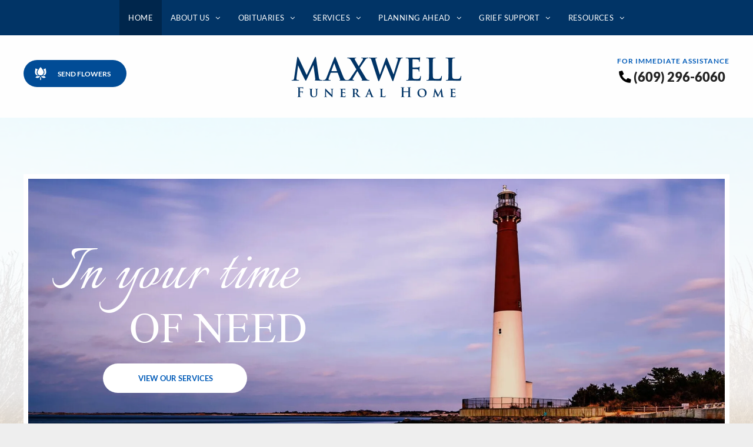

--- FILE ---
content_type: text/html;charset=utf-8
request_url: https://www.maxwellfuneralhome.com/
body_size: 40692
content:
<!doctype html >
<html xmlns="http://www.w3.org/1999/xhtml" lang="en"
      class="">
<head>
    <meta charset="utf-8">
    




































<script type="text/javascript">
    window._currentDevice = 'desktop';
    window.Parameters = window.Parameters || {
        HomeUrl: 'https://www.maxwellfuneralhome.com/',
        AccountUUID: '5595d45abe5148d4997ac8d3a0dcb2df',
        SystemID: 'US_DIRECT_PRODUCTION',
        SiteAlias: '71bb1ad9',
        SiteType: atob('RFVEQU9ORQ=='),
        PublicationDate: 'Fri Oct 10 19:12:02 UTC 2025',
        ExternalUid: null,
        IsSiteMultilingual: false,
        InitialPostAlias: '',
        InitialPostPageUuid: '',
        InitialDynamicItem: '',
        DynamicPageInfo: {
            isDynamicPage: false,
            base64JsonRowData: 'null',
        },
        InitialPageAlias: 'home',
        InitialPageUuid: 'da8aa698357941f895db6ad926bb6eec',
        InitialPageId: '1188990886',
        InitialEncodedPageAlias: 'aG9tZQ==',
        InitialHeaderUuid: 'c5e9fa58d3544a898260121b08a47528',
        CurrentPageUrl: '',
        IsCurrentHomePage: true,
        AllowAjax: false,
        AfterAjaxCommand: null,
        HomeLinkText: 'Back To Home',
        UseGalleryModule: false,
        CurrentThemeName: 'Layout Theme',
        ThemeVersion: '500000',
        DefaultPageAlias: '',
        RemoveDID: true,
        WidgetStyleID: null,
        IsHeaderFixed: false,
        IsHeaderSkinny: false,
        IsBfs: true,
        StorePageAlias: 'null',
        StorePagesUrls: 'e30=',
        IsNewStore: 'false',
        StorePath: '',
        StoreId: 'null',
        StoreVersion: 0,
        StoreBaseUrl: '',
        StoreCleanUrl: true,
        StoreDisableScrolling: true,
        IsStoreSuspended: false,
        HasCustomDomain: true,
        SimpleSite: false,
        showCookieNotification: false,
        cookiesNotificationMarkup: 'null',
        translatedPageUrl: '',
        isFastMigrationSite: false,
        sidebarPosition: 'NA',
        currentLanguage: 'en',
        currentLocale: 'en',
        NavItems: '[base64]',
        errors: {
            general: 'There was an error connecting to the page.<br/> Make sure you are not offline.',
            password: 'Incorrect name/password combination',
            tryAgain: 'Try again'
        },
        NavigationAreaParams: {
            ShowBackToHomeOnInnerPages: true,
            NavbarSize: -1,
            NavbarLiveHomePage: 'https://www.maxwellfuneralhome.com/',
            BlockContainerSelector: '.dmBody',
            NavbarSelector: '#dmNav:has(a)',
            SubNavbarSelector: '#subnav_main'
        },
        hasCustomCode: true,
        planID: '7',
        customTemplateId: 'null',
        siteTemplateId: 'null',
        productId: 'DM_DIRECT',
        disableTracking: false,
        pageType: 'FROM_SCRATCH',
        isRuntimeServer: true,
        isInEditor: false,
        hasNativeStore: false,
        defaultLang: 'en',
        hamburgerMigration: null,
        isFlexSite: false
    };

    window.Parameters.LayoutID = {};
    window.Parameters.LayoutID[window._currentDevice] = 6;
    window.Parameters.LayoutVariationID = {};
    window.Parameters.LayoutVariationID[window._currentDevice] = 5;
</script>





















<!-- Injecting site-wide to the head -->




<!-- End Injecting site-wide to the head -->

<!-- Inject secured cdn script -->


<!-- ========= Meta Tags ========= -->
<!-- PWA settings -->
<script>
    function toHash(str) {
        var hash = 5381, i = str.length;
        while (i) {
            hash = hash * 33 ^ str.charCodeAt(--i)
        }
        return hash >>> 0
    }
</script>
<script>
    (function (global) {
    //const cacheKey = global.cacheKey;
    const isOffline = 'onLine' in navigator && navigator.onLine === false;
    const hasServiceWorkerSupport = 'serviceWorker' in navigator;
    if (isOffline) {
        console.log('offline mode');
    }
    if (!hasServiceWorkerSupport) {
        console.log('service worker is not supported');
    }
    if (hasServiceWorkerSupport && !isOffline) {
        window.addEventListener('load', function () {
            const serviceWorkerPath = '/runtime-service-worker.js?v=3';
            navigator.serviceWorker
                .register(serviceWorkerPath, { scope: './' })
                .then(
                    function (registration) {
                        // Registration was successful
                        console.log(
                            'ServiceWorker registration successful with scope: ',
                            registration.scope
                        );
                    },
                    function (err) {
                        // registration failed :(
                        console.log('ServiceWorker registration failed: ', err);
                    }
                )
                .catch(function (err) {
                    console.log(err);
                });
        });

        // helper function to refresh the page
        var refreshPage = (function () {
            var refreshing;
            return function () {
                if (refreshing) return;
                // prevent multiple refreshes
                var refreshkey = 'refreshed' + location.href;
                var prevRefresh = localStorage.getItem(refreshkey);
                if (prevRefresh) {
                    localStorage.removeItem(refreshkey);
                    if (Date.now() - prevRefresh < 30000) {
                        return; // dont go into a refresh loop
                    }
                }
                refreshing = true;
                localStorage.setItem(refreshkey, Date.now());
                console.log('refereshing page');
                window.location.reload();
            };
        })();

        function messageServiceWorker(data) {
            return new Promise(function (resolve, reject) {
                if (navigator.serviceWorker.controller) {
                    var worker = navigator.serviceWorker.controller;
                    var messageChannel = new MessageChannel();
                    messageChannel.port1.onmessage = replyHandler;
                    worker.postMessage(data, [messageChannel.port2]);
                    function replyHandler(event) {
                        resolve(event.data);
                    }
                } else {
                    resolve();
                }
            });
        }
    }
})(window);
</script>
<!-- Add manifest -->
<link rel="manifest" href="/manifest.json">
<!-- Tell the browser it's a PWA -->
<meta name="mobile-web-app-capable" content="yes">
<!-- Tell iOS it's a PWA -->
<meta name="apple-mobile-web-app-capable" content="yes">
<!-- End PWA settings -->



<link rel="canonical" href="https://www.maxwellfuneralhome.com/">

<meta id="view" name="viewport" content="initial-scale=1, minimum-scale=1, maximum-scale=5, viewport-fit=cover">
<meta name="apple-mobile-web-app-capable" content="yes">

<!--Add favorites icons-->

<link rel="apple-touch-icon"
      href="https://irp.cdn-website.com/71bb1ad9/dms3rep/multi/Webclip-2-640w.png"/>

<link rel="icon" type="image/x-icon" href="https://irp.cdn-website.com/71bb1ad9/site_favicon_16_1637842958379.ico"/>

<!-- End favorite icons -->
<link rel="preconnect" href="https://lirp.cdn-website.com/"/>



<!-- render the required CSS and JS in the head section -->
<script id='d-js-dmapi'>
    window.SystemID = 'US_DIRECT_PRODUCTION';

    if (!window.dmAPI) {
        window.dmAPI = {
            registerExternalRuntimeComponent: function () {
            },
            getCurrentDeviceType: function () {
                return window._currentDevice;
            },
            runOnReady: (ns, fn) => {
                const safeFn = dmAPI.toSafeFn(fn);
                ns = ns || 'global_' + Math.random().toString(36).slice(2, 11);
                const eventName = 'afterAjax.' + ns;

                if (document.readyState === 'complete') {
                    $.DM.events.off(eventName).on(eventName, safeFn);
                    setTimeout(function () {
                        safeFn({
                            isAjax: false,
                        });
                    }, 0);
                } else {
                    window?.waitForDeferred?.('dmAjax', () => {
                        $.DM.events.off(eventName).on(eventName, safeFn);
                        safeFn({
                            isAjax: false,
                        });
                    });
                }
            },
            toSafeFn: (fn) => {
                if (fn?.safe) {
                    return fn;
                }
                const safeFn = function (...args) {
                    try {
                        return fn?.apply(null, args);
                    } catch (e) {
                        console.log('function failed ' + e.message);
                    }
                };
                safeFn.safe = true;
                return safeFn;
            }
        };
    }

    if (!window.requestIdleCallback) {
        window.requestIdleCallback = function (fn) {
            setTimeout(fn, 0);
        }
    }
</script>

<!-- loadCSS function header.jsp-->






<script id="d-js-load-css">
/**
 * There are a few <link> tags with CSS resource in them that are preloaded in the page
 * in each of those there is a "onload" handler which invokes the loadCSS callback
 * defined here.
 * We are monitoring 3 main CSS files - the runtime, the global and the page.
 * When each load we check to see if we can append them all in a batch. If threre
 * is no page css (which may happen on inner pages) then we do not wait for it
 */
(function () {
  let cssLinks = {};
  function loadCssLink(link) {
    link.onload = null;
    link.rel = "stylesheet";
    link.type = "text/css";
  }
  
    function checkCss() {
      const pageCssLink = document.querySelector("[id*='CssLink']");
      const widgetCssLink = document.querySelector("[id*='widgetCSS']");

        if (cssLinks && cssLinks.runtime && cssLinks.global && (!pageCssLink || cssLinks.page) && (!widgetCssLink || cssLinks.widget)) {
            const storedRuntimeCssLink = cssLinks.runtime;
            const storedPageCssLink = cssLinks.page;
            const storedGlobalCssLink = cssLinks.global;
            const storedWidgetCssLink = cssLinks.widget;

            storedGlobalCssLink.disabled = true;
            loadCssLink(storedGlobalCssLink);

            if (storedPageCssLink) {
                storedPageCssLink.disabled = true;
                loadCssLink(storedPageCssLink);
            }

            if(storedWidgetCssLink) {
                storedWidgetCssLink.disabled = true;
                loadCssLink(storedWidgetCssLink);
            }

            storedRuntimeCssLink.disabled = true;
            loadCssLink(storedRuntimeCssLink);

            requestAnimationFrame(() => {
                setTimeout(() => {
                    storedRuntimeCssLink.disabled = false;
                    storedGlobalCssLink.disabled = false;
                    if (storedPageCssLink) {
                      storedPageCssLink.disabled = false;
                    }
                    if (storedWidgetCssLink) {
                      storedWidgetCssLink.disabled = false;
                    }
                    // (SUP-4179) Clear the accumulated cssLinks only when we're
                    // sure that the document has finished loading and the document 
                    // has been parsed.
                    if(document.readyState === 'interactive') {
                      cssLinks = null;
                    }
                }, 0);
            });
        }
    }
  

  function loadCSS(link) {
    try {
      var urlParams = new URLSearchParams(window.location.search);
      var noCSS = !!urlParams.get("nocss");
      var cssTimeout = urlParams.get("cssTimeout") || 0;

      if (noCSS) {
        return;
      }
      if (link.href && link.href.includes("d-css-runtime")) {
        cssLinks.runtime = link;
        checkCss();
      } else if (link.id === "siteGlobalCss") {
        cssLinks.global = link;
        checkCss();
      } 
      
      else if (link.id && link.id.includes("CssLink")) {
        cssLinks.page = link;
        checkCss();
      } else if (link.id && link.id.includes("widgetCSS")) {
        cssLinks.widget = link;
        checkCss();
      }
      
      else {
        requestIdleCallback(function () {
          window.setTimeout(function () {
            loadCssLink(link);
          }, parseInt(cssTimeout, 10));
        });
      }
    } catch (e) {
      throw e
    }
  }
  window.loadCSS = window.loadCSS || loadCSS;
})();
</script>



<script data-role="deferred-init" type="text/javascript">
    /* usage: window.getDeferred(<deferred name>).resolve() or window.getDeferred(<deferred name>).promise.then(...)*/
    function Def() {
        this.promise = new Promise((function (a, b) {
            this.resolve = a, this.reject = b
        }).bind(this))
    }

    const defs = {};
    window.getDeferred = function (a) {
        return null == defs[a] && (defs[a] = new Def), defs[a]
    }
    window.waitForDeferred = function (b, a, c) {
        let d = window?.getDeferred?.(b);
        d
            ? d.promise.then(a)
            : c && ["complete", "interactive"].includes(document.readyState)
                ? setTimeout(a, 1)
                : c
                    ? document.addEventListener("DOMContentLoaded", a)
                    : console.error(`Deferred  does not exist`);
    };
</script>
<style id="forceCssIncludes">
    /* This file is auto-generated from a `scss` file with the same name */

.videobgwrapper{overflow:hidden;position:absolute;z-index:0;width:100%;height:100%;top:0;left:0;pointer-events:none;border-radius:inherit}.videobgframe{position:absolute;width:101%;height:100%;top:50%;left:50%;transform:translateY(-50%) translateX(-50%);object-fit:fill}#dm video.videobgframe{margin:0}@media (max-width:767px){.dmRoot .dmPhotoGallery.newPhotoGallery:not(.photo-gallery-done){min-height:80vh}}@media (min-width:1025px){.dmRoot .dmPhotoGallery.newPhotoGallery:not(.photo-gallery-done){min-height:45vh}}@media (min-width:768px) and (max-width:1024px){.responsiveTablet .dmPhotoGallery.newPhotoGallery:not(.photo-gallery-done){min-height:45vh}}#dm [data-show-on-page-only]{display:none!important}#dmRoot div.stickyHeaderFix div.site_content{margin-top:0!important}#dmRoot div.stickyHeaderFix div.hamburger-header-container{position:relative}
    
body #dm #\31 505148217:not(.photo-gallery-done):not([data-widget-initialized]) { height: 52.0px !important; min-height: initial;}
body #dm #\31 993707868:not(.photo-gallery-done):not([data-widget-initialized]) { height: 350.0px !important; min-height: initial;}
</style>
<style id="cssVariables" type="text/css">
    
</style>


<style id="hideAnimFix">
  .dmDesktopBody:not(.editGrid) [data-anim-desktop]:not([data-anim-desktop='none']), .dmDesktopBody:not(.editGrid) [data-anim-extended] {
    visibility: hidden;
  }

  .dmDesktopBody:not(.editGrid) .dmNewParagraph[data-anim-desktop]:not([data-anim-desktop='none']), .dmDesktopBody:not(.editGrid) .dmNewParagraph[data-anim-extended] {
    visibility: hidden !important;
  }


  #dmRoot:not(.editGrid) .flex-element [data-anim-extended] {
    visibility: hidden;
  }

</style>



<style id="criticalCss">
    @charset "UTF-8";[dmtemplateid*=amburger] .dmLayoutWrapper,svg:not(:root){overflow:hidden}@font-face{font-family:"Times New Roman";font-style:normal;font-weight:400;src:local("Times New Roman"),local("TimesNewRomanPSMT"),url(https://dd-cdn.multiscreensite.com/fonts/additionalfonts/f889a07745b51249.woff) format("woff");unicode-range:U+0000-00FF,U+0131,U+0152-0153,U+02C6,U+02DA,U+02DC,U+2000-206F,U+2074,U+20AC,U+2212,U+2215;font-display:swap}@font-face{font-family:'DM Sans';font-style:normal;font-weight:100 1000;font-display:swap;src:url(https://irp.cdn-website.com/fonts/s/dmsans/v17/rP2Yp2ywxg089UriI5-g4vlH9VoD8Cmcqbu0-K4.woff2) format('woff2');unicode-range:U+0000-00FF,U+0131,U+0152-0153,U+02BB-02BC,U+02C6,U+02DA,U+02DC,U+0304,U+0308,U+0329,U+2000-206F,U+20AC,U+2122,U+2191,U+2193,U+2212,U+2215,U+FEFF,U+FFFD}@font-face{font-family:Lato;font-style:normal;font-weight:300;font-display:swap;src:url(https://irp.cdn-website.com/fonts/s/lato/v25/S6u9w4BMUTPHh7USSwiPGQ.woff2) format('woff2');unicode-range:U+0000-00FF,U+0131,U+0152-0153,U+02BB-02BC,U+02C6,U+02DA,U+02DC,U+0304,U+0308,U+0329,U+2000-206F,U+20AC,U+2122,U+2191,U+2193,U+2212,U+2215,U+FEFF,U+FFFD}@font-face{font-family:FontAwesome;font-display:block;src:url(https://static.cdn-website.com/fonts/fontawesome-webfont.eot?v=6);src:url(https://static.cdn-website.com/fonts/fontawesome-webfont.eot?#iefix&v=6) format("embedded-opentype"),url(https://static.cdn-website.com/fonts/fontawesome-webfont.woff?v=6) format("woff"),url(https://static.cdn-website.com/fonts/fontawesome-webfont.ttf?v=6) format("truetype"),url(https://static.cdn-website.com/fonts/fontawesome-webfont.svg#fontawesomeregular?v=6) format("svg");font-weight:400;font-style:normal}@font-face{font-family:Lato;font-style:normal;font-weight:400;font-display:swap;src:url(https://irp.cdn-website.com/fonts/s/lato/v25/S6uyw4BMUTPHjx4wXg.woff2) format('woff2');unicode-range:U+0000-00FF,U+0131,U+0152-0153,U+02BB-02BC,U+02C6,U+02DA,U+02DC,U+0304,U+0308,U+0329,U+2000-206F,U+20AC,U+2122,U+2191,U+2193,U+2212,U+2215,U+FEFF,U+FFFD}@font-face{font-family:Lato;font-style:italic;font-weight:400;font-display:swap;src:url(https://irp.cdn-website.com/fonts/s/lato/v25/S6u8w4BMUTPHjxsAXC-q.woff2) format('woff2');unicode-range:U+0000-00FF,U+0131,U+0152-0153,U+02BB-02BC,U+02C6,U+02DA,U+02DC,U+0304,U+0308,U+0329,U+2000-206F,U+20AC,U+2122,U+2191,U+2193,U+2212,U+2215,U+FEFF,U+FFFD}@font-face{font-family:Lato;font-style:normal;font-weight:700;font-display:swap;src:url(https://irp.cdn-website.com/fonts/s/lato/v25/S6u9w4BMUTPHh6UVSwiPGQ.woff2) format('woff2');unicode-range:U+0000-00FF,U+0131,U+0152-0153,U+02BB-02BC,U+02C6,U+02DA,U+02DC,U+0304,U+0308,U+0329,U+2000-206F,U+20AC,U+2122,U+2191,U+2193,U+2212,U+2215,U+FEFF,U+FFFD}@font-face{font-family:Lato;font-style:normal;font-weight:900;font-display:swap;src:url(https://irp.cdn-website.com/fonts/s/lato/v25/S6u9w4BMUTPHh50XSwiPGQ.woff2) format('woff2');unicode-range:U+0000-00FF,U+0131,U+0152-0153,U+02BB-02BC,U+02C6,U+02DA,U+02DC,U+0304,U+0308,U+0329,U+2000-206F,U+20AC,U+2122,U+2191,U+2193,U+2212,U+2215,U+FEFF,U+FFFD}.dmInner{min-height:100vh!important;position:relative}.dmPopup,.dmPopupMask{position:fixed;left:0}.clearfix:after{clear:both;visibility:hidden;line-height:0;height:0}.clearfix:after,.clearfix:before{content:" ";display:table}.clearfix{display:inline-block}#dm .dmWidget .icon{font-size:26px}body.dmRoot #dm .dmOuter .dmInner .dmWidget .icon.hasFontIcon{height:26px;margin-top:-13px;line-height:normal;text-align:center;background-image:none}.dmRoot .hasFontIcon{background-image:none!important}.dmPopupMask{margin:0;display:none;width:10px;z-index:1000000999;top:0}#dmRoot .dmPopup,.dmPopup,.dmPopupClose:before,[data-display-type=block]{display:block}.dmPopup{text-align:left;top:10px;width:93%;z-index:1000009999!important;box-sizing:border-box;background:#f5f5f5;overflow-y:auto;height:100%}.dmPopup .dmPopupTitle{text-align:left;font:700 19px Helvetica,Arial;margin:20px 20px 35px;color:#999}#dmPopup{opacity:0}.dmPopupClose,.dmPopupClose:before{position:absolute;visibility:visible}#dm .dmInner div.u_hcontainer,#dm .hasBackgroundOverlay:not(.dmPopupPage):not(.layout-drawer),#dm .p_hfcontainer nav.u_1853582385,div.u_1229587517,div.u_1976466039{position:relative!important}.dmPopupClose{border-radius:25px;width:27px;height:27px;z-index:1;background-color:rgba(255,255,255,.4);top:12px;right:12px}.dmPopupClose:before{font-size:20px;color:#000;top:3px;right:3px}body.dmDesktopBody:not(.mac) .data::-webkit-scrollbar{width:5px;height:5px}body.dmDesktopBody:not(.mac) .data::-webkit-scrollbar-track{background:rgba(0,0,0,.1)}body.dmDesktopBody:not(.mac) .data::-webkit-scrollbar-thumb{background:#c8c8c8;box-shadow:inset 0 1px 2px #454545;border-radius:45px}#dm .dmRespRow .dmRespColsWrapper{display:flex}#dm .hasBackgroundOverlay:not(.hasExtraLayerOverlay):before{display:block!important;position:absolute!important;top:0!important;left:0!important;width:100%!important;height:100%!important;content:" "!important;border-radius:inherit}#dm .hasBackgroundOverlay.dmRespCol>.dmNewParagraph,#dm .hasBackgroundOverlay.dmRespCol>[data-element-type]{position:relative}#dm .dmInner .dmWidget.align-center,.align-center{margin-left:auto;margin-right:auto}.text-align-center{text-align:center}body.fix-mobile-scrolling{overflow:initial}#dmRoot{text-decoration-skip-ink:none}@media (min-width:1025px){#dmRoot.responsiveTablet #dm #dmStyle_outerContainer #dmStyle_innerContainer .showOnMedium{display:none!important}#dmRoot.responsiveTablet #dm [data-responsive-name=ResponsiveDesktopTopTabletHamburger] .site_content{margin-top:0!important}:root{--btn-text-font-size:12px}}@media (min-width:768px) and (max-width:1024px){#dmRoot.responsiveTablet #dm #dmStyle_outerContainer #dmStyle_innerContainer #hamburger-header-container~#stickyHeaderSpacer,#dmRoot.responsiveTablet #dm #dmStyle_outerContainer #dmStyle_innerContainer .showOnLarge,#dmRoot.responsiveTablet #dm .dmInner .hide-for-medium{display:none!important}:root{--btn-text-font-size:12px}}@media (max-width:767px){#dmRoot.responsiveTablet #dm #dmStyle_outerContainer #dmStyle_innerContainer #hamburger-header-container~#stickyHeaderSpacer,#dmRoot.responsiveTablet #dm #dmStyle_outerContainer #dmStyle_innerContainer .showOnLarge{display:none!important}}body{-webkit-overflow-scrolling:touch}:not(.runtime-module-container) .layout-drawer,:not(.runtime-module-container) .layout-drawer-hamburger,:not(.runtime-module-container) .layout-drawer-overlay{visibility:hidden}:not(.runtime-module-container) .layout-drawer{position:fixed;transform:translate(-100%,-100%)}:not(.runtime-module-container) .layout-drawer-overlay{opacity:0}.runtime-module-container{width:100%}.runtime-module-container[dmtemplateid*=amburger] #site_content,.runtime-module-container[dmtemplateid*=amburger] .dmInner{position:static}.runtime-module-container[dmtemplateid*=amburger] #site_content .site_content{position:relative}.runtime-module-container[dmtemplateid*=amburger] .dmLayoutWrapper{background-color:transparent}.runtime-module-container .hamburger-header-container{position:fixed;z-index:2;top:0;left:0;width:100%}.runtime-module-container .hamburger-header-container .hamburger-header{min-height:43px}.runtime-module-container .layout-drawer,.runtime-module-container .layout-drawer-hamburger,.runtime-module-container .layout-drawer-overlay{visibility:visible}.runtime-module-container[dmtemplateid*=amburger] .site_content{margin-top:59px}.runtime-module-container .layout-drawer,.runtime-module-container .layout-drawer-overlay{height:100%;position:fixed;top:0;left:0}.runtime-module-container .layout-drawer{background-color:#fff;width:75vw;transform:translate(-100%,0);overflow:auto;-webkit-overflow-scrolling:auto;z-index:13;display:flex;flex-direction:column}.runtime-module-container .layout-drawer .dmRespRow:not(.dmPlaceHolderRespRow) .dmRespColsWrapper .dmRespCol:not(.content-removed):only-child:empty{min-height:0}.runtime-module-container .layout-drawer[data-origin=top]{min-height:20vh;min-width:40vw;max-height:100%;height:auto;width:100%;transform:translate(0,-100%)}.runtime-module-container .layout-drawer[data-origin=top][data-auto-height]{height:auto}.runtime-module-container .layout-drawer-overlay{width:100vw;background-color:rgba(0,0,0,.4);opacity:0;z-index:6}body:not([data-flex-site]) .layout-drawer .dmRespRow:not(:first-of-type):not(:last-of-type){flex:1 1 auto}.layout-drawer-hamburger{background:0 0;-webkit-appearance:none;appearance:none;position:fixed;left:18px;margin-left:env(safe-area-inset-left);padding:17px 11px;z-index:14;width:52px;height:52px;color:#787878;display:flex;flex-direction:column;border:0;justify-content:space-between;align-items:stretch;top:18px;border-radius:0}.layout-drawer-hamburger:not(:focus){outline:unset}.layout-drawer-hamburger .hamburger__slice{display:block;height:0;width:100%;border:1px solid currentColor;transform-origin:center}@media (max-width:767px){.layout-drawer-hamburger{background:0 0;-webkit-appearance:none;appearance:none;position:fixed;left:10px;margin-left:env(safe-area-inset-left);padding:13px 9px;z-index:14;width:40px;height:40px;color:#787878;display:flex;flex-direction:column;border:0;justify-content:space-between;align-items:stretch;top:10px;border-radius:0}.layout-drawer-hamburger:not(:focus){outline:unset}.layout-drawer-hamburger .hamburger__slice{display:block;height:0;width:100%;border:1px solid currentColor;transform-origin:center}}#dm-outer-wrapper #hamburger-header-container #hamburger-header .dmRespCol{display:flex;flex-direction:column;justify-content:center}nav{display:block}html{font-family:Source Sans Pro;-webkit-text-size-adjust:100%;-ms-text-size-adjust:100%}h1{font-size:2em;margin:.67em 0}img{border:0;max-width:100%;-ms-interpolation-mode:bicubic;display:inline-block}button,input{font-family:inherit;font-size:100%;margin:0;line-height:normal}button{text-transform:none;-webkit-appearance:button}button::-moz-focus-inner,input::-moz-focus-inner{border:0;padding:0}*,:after,:before{box-sizing:border-box}.dmRespRow{padding-top:15px;padding-bottom:15px}.dmRespRow .dmRespRow:after,.dmRespRow .dmRespRow:before,.dmRespRow:after,.dmRespRow:before{content:" ";display:table}.dmRespRow .dmRespRow:after,.dmRespRow:after{clear:both}.dmRespRow,.dmRespRow .dmRespColsWrapper{max-width:960px;position:relative;margin:0 auto;width:100%}@media screen and (min-width:1200px){.rows-1200 .dmRespRow:not(.fullBleedMode) .dmRespColsWrapper{max-width:1200px}}.dmRespRow .dmRespCol{position:relative;width:100%;display:inline-block;vertical-align:top;float:left}.dmRespRow .dmRespCol>*{max-width:100%}.dmRespRow .dmRespRow{width:auto;margin-top:0;margin-bottom:0;max-width:none}.dmDesktopBody .dmRespRow .large-4{position:relative;width:33.33333%}.dmDesktopBody .dmRespRow .large-12{position:relative;width:100%}[class*=" dm-common-icons-"]{speak:none;font-style:normal;font-weight:400;font-variant:normal;text-transform:none;line-height:1;-webkit-font-smoothing:antialiased;-moz-osx-font-smoothing:grayscale;font-family:dm-common-icons!important}.dm-common-icons-close:before{content:"\e901"}#dm div.dmContent [class*=" icon-"],[class*=" icon-"]{font-family:FontAwesome!important;font-weight:400;font-style:normal;text-decoration:inherit;-webkit-font-smoothing:antialiased}[class*=" icon-"]:before{text-decoration:none;display:inline-block;speak:none}a [class*=" icon-"]{display:inline}[class*=" icon-"]{display:inline;width:auto;height:auto;line-height:normal;vertical-align:baseline;background-image:none;background-position:0 0;background-repeat:repeat;margin-top:0}.icon-star:before{content:"\f005"}.icon-angle-right:before{content:"\f105"}.icon-angle-down:before{content:"\f107"}#dm .dmRespRow .dmRespCol>.dmWidget{overflow:initial}@media (min-width:768px){#dm .dmRespRow .dmRespCol>.dmWidget{width:280px;max-width:100%}}@media (max-width:767px){#dm .dmInner .dmWidget{width:100%}}#dm .dmInner .dmWidget:not(.displayNone){display:inline-block}#dm .dmInner .dmWidget:not(.flexButton):not(.displayNone)[data-display-type=block]{display:block}#dm .dmInner .dmWidget{text-decoration:none;margin:10px 0;clear:both;position:relative;text-align:center;line-height:22px;box-shadow:none;background-image:none;padding:0;height:auto;border-style:solid;white-space:nowrap}#dm .dmInner .dmWidget:after{content:"";display:inline-block;height:100%;vertical-align:middle;width:0;margin-right:-.25em}#dm .dmInner .dmWidget .iconBg{position:absolute;left:0;width:50px;top:50%;margin-top:-13px}#dm .dmWidget .text{display:inline-block;vertical-align:middle;font-size:1.125em;line-height:normal;white-space:normal;padding:10px 7px;max-width:98%}.dmInner{min-width:768px!important}html:not(.ios-preview) #dm .hasStickyHeader .dmInner div.dmHeaderContainer{position:fixed!important;z-index:101;width:100%;min-width:768px}.imageWidget{position:relative}.imageWidget a{font-style:italic;text-align:center}.dmNewParagraph[data-version]{line-height:initial}.dmNewParagraph[data-version] .text-align-left{text-align:left!important}.dmNewParagraph[data-version] .text-align-center{text-align:center!important}.dmNewParagraph[data-version] .text-align-right{text-align:right!important}.dmNewParagraph[data-version] [class*=size-]{width:auto!important;height:auto!important}.dmNewParagraph[data-version] h1,.dmNewParagraph[data-version] h2,.dmNewParagraph[data-version] h3,.dmNewParagraph[data-version] h4,.dmNewParagraph[data-version] p{margin-top:0;margin-bottom:0}.dmNewParagraph[data-version] a{vertical-align:initial}#dm .dmPhotoGallery.newPhotoGallery .photoGalleryThumbs .caption-container .caption-inner div,.dmPhotoGalleryHolder{text-align:center}.dmPhotoGallery.newPhotoGallery .photoGalleryThumbs .caption-container .caption-inner .caption-text{max-width:100%}#dm .dmPhotoGallery.newPhotoGallery.captionAlignment-center_center .photoGalleryThumbs .caption-container .caption-inner:not(:has(>.caption-link)) div{text-align:center}#dm .dmPhotoGallery.newPhotoGallery.captionAlignment-center_center .photoGalleryThumbs .caption-container .caption-inner .caption-button{margin:10px auto}#dm .dmPhotoGallery.newPhotoGallery .dmPhotoGalleryHolder{width:100%;padding:0;display:none}#dm .dmBody .u_1464335563,#dm .dmBody .u_1464476327,#dm .dmBody .u_1780512264,#dm .dmBody .u_1820009182,#dm .dmBody .u_1973652578,#dm .dmPhotoGallery.newPhotoGallery .layout-container .photogallery-column .photoGalleryThumbs .image-container a img,.header-home{display:none!important}#dm .dmPhotoGallery.newPhotoGallery .photoGalleryThumbs .caption-container .caption-inner .caption-button{margin:10px auto;max-width:100%}#dm .dmPhotoGallery.newPhotoGallery .photoGalleryThumbs .caption-container .caption-inner .caption-button .text{padding:10px 20px!important}.tukios-obit_search_form{width:100%;display:flex;align-items:center}.tukios-obit_search_input{border:1px solid #fff;outline:0;border-bottom:1px solid #aaa;width:100%;padding:10px 5px;font-family:Mukta,sans-serif;background-color:transparent}.tukios-obit_search_submit{width:30px;background-color:transparent;border:none;outline:0;display:flex;align-items:center;height:auto}.tukios-obit_search_submit svg{fill:currentColor;height:18px;width:18px;max-width:300px;max-height:300px}button.tukios-obit_search_submit.insideText{position:absolute;right:0;margin-right:10px}.dmLargeBody .dmRespRow,h1,h2,h3,h4,ul{margin-left:0;margin-right:0}.widget-a18e18 p.tukios-email-subscribe-message{text-align:center;display:none;font-weight:600;font-size:15px;letter-spacing:1px}.widget-a18e18 p.tukios-email-subscribe-message.success{color:green}.widget-a18e18 p.tukios-email-subscribe-message.fail{color:red}.widget-8905af{position:relative;width:100%!important;height:auto!important}#obits-2--obit-wrapper{min-height:350px}div.widget-8905af .obituaries-grid-home-3{display:flex;flex-direction:column;flex-wrap:wrap;align-content:center}div.widget-8905af .w-layout-grid.obit-grid-3{display:grid;grid-template-columns:repeat(6,1fr);width:100%}div.widget-8905af .w-layout-grid.obit-grid-3.sixCol{grid-template-columns:repeat(6,1fr)}@media only screen and (max-width:1200px){div.widget-8905af .w-layout-grid.obit-grid-3,div.widget-8905af .w-layout-grid.obit-grid-3.sixCol{grid-template-columns:repeat(3,1fr)}#obits-2--obit-wrapper{min-height:500px}}@media only screen and (max-width:768px){div.widget-8905af .w-layout-grid.obit-grid-3,div.widget-8905af .w-layout-grid.obit-grid-3.sixCol{grid-template-columns:repeat(2,1fr)}div.widget-8905af .obituaries-grid-home-3{padding-left:10px;padding-right:10px}#obits-2--obit-wrapper{min-height:500px}}*{border:0 solid #333;scrollbar-arrow-color:#fff;scrollbar-track-color:#F2F2F2;scrollbar-face-color:silver;scrollbar-highlight-color:silver;scrollbar-3dlight-color:silver;scrollbar-shadow-color:silver;scrollbar-darkshadow-color:silver;scrollbar-width:12px}A IMG{border:none}.dmInner *{-webkit-font-smoothing:antialiased}.clearfix,a,img,li,ul{vertical-align:top}#site_content{position:relative}.dmOuter{word-wrap:break-word}.dmInner{font-size:16px;background:#fff;color:#666}.dmDesktopBody .dmInner{min-width:960px}.dmInner a{color:#463939;outline:0;vertical-align:inherit}.dmInner ul:not(.defaultList){padding:0}.dmHeader{background:#68ccd1;color:#666;text-align:center;position:relative;width:100%;max-width:100%}DIV.dmBody{padding:0;clear:both}.dmContent{margin:0;padding:0}#site_content ul:not(.defaultList){-webkit-padding-start:0;-moz-padding-start:0;list-style-position:inside}.dmRespRowsWrapper{max-width:960px;margin:0 auto}.dmLargeBody .imageWidget:not(.displayNone){display:inline-block;max-width:100%}#dm .dmRespColsWrapper,.dmStandardDesktop{display:block}.imageWidget:not(.displayNone) img{width:100%}h3{font-weight:400;font-size:23px}.dmNewParagraph{text-align:left;margin:8px 0;padding:2px 0}.dmLargeBody .dmRespRowsWrapper>.dmRespRow .dmRespCol,.dmLargeBody .fHeader .dmRespRow .dmRespCol{padding-left:.75%;padding-right:.75%}.dmLargeBody .dmRespRowsWrapper>.dmRespRow .dmRespCol:first-child,.dmLargeBody .fHeader .dmRespRow .dmRespCol:first-child{padding-left:0;padding-right:1.5%}.dmLargeBody .dmRespRowsWrapper>.dmRespRow .dmRespCol:last-child,.dmLargeBody .fHeader .dmRespRow .dmRespCol:last-child{padding-right:0;padding-left:1.5%}.dmLargeBody .dmRespRowsWrapper>.dmRespRow .dmRespCol:only-child,.dmLargeBody .fHeader .dmRespRow .dmRespCol:only-child{padding-left:0;padding-right:0}#dmFirstContainer .dmRespRowsWrapper:after,#dmFirstContainer .dmRespRowsWrapper:before{content:"";display:table}.dmLinksMenu>ul{display:block;margin:0;font-size:inherit}.dmStandardDesktop{margin:0 auto}div.dmInner input[type=text]{font-size:16px;background-color:rgba(102,102,102,.15);border:2px solid #fff;width:100%;margin:3px 0;height:40px;padding:0 10px}.dmPhotoGalleryHolder{font-size:medium!important;margin:0;list-style:none}#dm .dmPhotoGallery .dmPhotoGalleryHolder{width:100%;padding:0}body{width:100%;overflow:hidden;-webkit-text-size-adjust:100%!important;-ms-text-size-adjust:100%!important;background-color:#eee}.main-navigation.unifiednav{-js-display:flex;display:flex;justify-content:flex-start;align-items:stretch;overflow:visible}.main-navigation.unifiednav ul{list-style:none;padding:0;margin:0;font-size:1rem}.main-navigation.unifiednav .unifiednav__container{-js-display:flex;display:flex;justify-content:flex-start;list-style:none}.main-navigation.unifiednav .unifiednav__container>.unifiednav__item-wrap{-js-display:flex;display:flex;justify-content:flex-start;position:relative;font-weight:400}.main-navigation.unifiednav .unifiednav__container:not([data-depth])>.unifiednav__item-wrap::after,.main-navigation.unifiednav .unifiednav__container:not([data-depth])>.unifiednav__item-wrap::before{content:'';align-self:center;font-weight:700}.main-navigation.unifiednav .unifiednav__container>.unifiednav__item-wrap>.unifiednav__item{-js-display:flex;display:flex;justify-content:flex-start;align-items:center;flex-direction:row;color:inherit;text-decoration:none;position:relative;padding:12px 15px;margin:0;font-weight:inherit;letter-spacing:.03em}.main-navigation.unifiednav .unifiednav__container:not([data-depth])>.unifiednav__item-wrap>.unifiednav__item{padding:0 15px}.main-navigation.unifiednav .unifiednav__container>.unifiednav__item-wrap>.unifiednav__item .nav-item-text{white-space:nowrap}.main-navigation.unifiednav .unifiednav__container:not([data-depth])>.unifiednav__item-wrap>.unifiednav__item .nav-item-text::after,.main-navigation.unifiednav .unifiednav__container:not([data-depth])>.unifiednav__item-wrap>.unifiednav__item .nav-item-text::before{content:'';width:100%;height:0;border:0 solid transparent;border-top-color:currentColor;display:block;opacity:0}.main-navigation.unifiednav .unifiednav__container:not([data-depth])>.unifiednav__item-wrap>.unifiednav__item.dmNavItemSelected .nav-item-text::after,.main-navigation.unifiednav .unifiednav__container:not([data-depth])>.unifiednav__item-wrap>.unifiednav__item.dmNavItemSelected .nav-item-text::before{opacity:1}.main-navigation.unifiednav.effect-background{padding:0}.main-navigation.unifiednav.effect-background .unifiednav__container:not([data-depth])>.unifiednav__item-wrap>.unifiednav__item{padding:12px 15px;margin:0 15px 0 0}.main-navigation.unifiednav.effect-background[data-divider] .unifiednav__container:not([data-depth])>.unifiednav__item-wrap>.unifiednav__item{margin:0}.main-navigation.unifiednav.effect-background .unifiednav__container:not([data-depth]) .unifiednav__container[data-depth='0']{left:15px;top:calc(100% - 12px)}.main-navigation.unifiednav.effect-background .unifiednav__container:not([data-depth])>.unifiednav__item-wrap>.unifiednav__item.dmNavItemSelected{background-color:#333;color:#fafafa}.main-navigation.unifiednav .unifiednav__container .unifiednav__item:not(.unifiednav__item_has-sub-nav) .icon{display:none}.main-navigation.unifiednav .unifiednav__container[data-depth]{position:absolute;top:0;left:0;flex-direction:column;opacity:0;z-index:100;background-color:#faf9f9}#dm .dmBody .dmRespRowsWrapper,#dm .main-navigation.unifiednav .unifiednav__container[data-depth],.dmLargeBody .dmBody .dmRespRowsWrapper{background-color:transparent}.main-navigation.unifiednav .unifiednav__container[data-depth='0']{top:100%;transform:translateY(-10px)}.main-navigation.unifiednav:not(.unifiednav_vertical) .unifiednav__container[data-depth='0']{left:15px}.main-navigation.unifiednav .unifiednav__container>.unifiednav__item-wrap .unifiednav__container>.unifiednav__item-wrap{flex-direction:column}.main-navigation.unifiednav .unifiednav__container[data-depth]>.unifiednav__item-wrap .unifiednav__item{padding:15px 30px 15px 15px;margin:0}.main-navigation.unifiednav .unifiednav__container[data-depth]>.unifiednav__item-wrap:not(:last-child)::after{content:''!important;width:100%;height:0;color:#ececec;align-self:center;border:0 solid currentColor}.main-navigation.unifiednav[layout-sub=submenu_horizontal_1] .unifiednav__container[data-depth]{color:#999}.main-navigation.unifiednav .unifiednav__container>.unifiednav__item-wrap>.unifiednav__item.unifiednav__item_has-sub-nav .icon{display:initial;padding-left:10px;margin-left:0}.main-navigation.unifiednav:not(.unifiednav_vertical)>.unifiednav__container{justify-content:inherit}#dm .p_hfcontainer nav.main-navigation.unifiednav{min-width:9em!important;text-align:initial!important}#dm .main-navigation.unifiednav[layout-sub=submenu_horizontal_1] .unifiednav__container[data-depth]{background-color:#faf9f9}#dm .main-navigation.unifiednav .unifiednav__container[data-depth]>.unifiednav__item-wrap:not(:last-child)::after{color:#d1d1d1}#dm .main-navigation.unifiednav[data-nav-structure=VERTICAL] .unifiednav__container{flex-direction:column;flex:1 1 100%}#dm .main-navigation.unifiednav[data-nav-structure=VERTICAL] .unifiednav__container>.unifiednav__item-wrap>.unifiednav__item{padding:8px 0;margin:0}#dm .main-navigation.unifiednav[data-nav-structure=VERTICAL] .unifiednav__container>.unifiednav__item-wrap>.unifiednav__item.unifiednav__item_has-sub-nav .icon{padding-left:15px}#dm .main-navigation.unifiednav[data-nav-structure=VERTICAL] .unifiednav__container>.unifiednav__item-wrap>.unifiednav__item .nav-item-text{white-space:initial}#dm .main-navigation.unifiednav[data-nav-structure=VERTICAL] .unifiednav__container:not([data-depth])>.unifiednav__item-wrap{flex-direction:column}#dm .main-navigation.unifiednav[data-nav-structure=VERTICAL] .unifiednav__container:not([data-depth])>.unifiednav__item-wrap .unifiednav__container[data-depth]{opacity:1;position:static;transform:translate(0)}#dm .main-navigation.unifiednav[data-nav-structure=VERTICAL] .unifiednav__container:not([data-depth])>.unifiednav__item-wrap .unifiednav__container[data-depth]>.unifiednav__item-wrap .unifiednav__item{justify-content:inherit;padding:8px 1em;margin:0;font-size:.8em}#dm .main-navigation.unifiednav[data-nav-structure=VERTICAL] .unifiednav__container:not([data-depth])>.unifiednav__item-wrap::after{content:''!important;width:100%;height:0;color:#d1d1d1;align-self:flex-start;border:0 solid currentColor}#dm .main-navigation.unifiednav[data-nav-structure=VERTICAL].effect-background .unifiednav__container:not([data-depth])>.unifiednav__item-wrap>.unifiednav__item{margin:0}#dm .main-navigation.unifiednav[data-nav-structure=VERTICAL][layout-main=vertical_nav_layout_5] .unifiednav__container:not([data-depth])>.unifiednav__item-wrap>.unifiednav__item{padding:12px 0;justify-content:center}#dm .main-navigation.unifiednav[data-nav-structure=VERTICAL][layout-main=vertical_nav_layout_5] .unifiednav__container:not([data-depth])>.unifiednav__item-wrap>.unifiednav__container[data-depth]>.unifiednav__item-wrap .unifiednav__item{padding:5px 0;justify-content:center}#dm .main-navigation.unifiednav[data-nav-structure=VERTICAL][layout-main=vertical_nav_layout_5] .unifiednav__container:not([data-depth])>.unifiednav__item-wrap::after{border-top-width:1px;width:5%;align-self:center}#dm .main-navigation.unifiednav[data-nav-structure=VERTICAL][data-show-vertical-sub-items=HIDE] .unifiednav__container[data-depth]{transform-origin:top;height:auto;overflow:hidden}#dm .main-navigation.unifiednav[data-nav-structure=VERTICAL][data-show-vertical-sub-items=HIDE]>.unifiednav__container:not([data-depth])>.unifiednav__item-wrap .unifiednav__container[data-depth]{opacity:0;max-height:0}#dm .main-navigation.unifiednav[data-nav-structure=VERTICAL][data-show-vertical-sub-items=HIDE]>.unifiednav__container:not([data-depth])>.unifiednav__item-wrap .unifiednav__item.dmNavItemSelected>.nav-item-text .icon::before{transform:rotate(180deg)}#dm .main-navigation.unifiednav:not([data-nav-structure=VERTICAL])>.unifiednav__container{flex-wrap:wrap;justify-content:inherit}#dm .main-navigation.unifiednav:not([data-nav-structure=VERTICAL])>.unifiednav__container .nav-item-text::before{text-align:left}#dm .main-navigation.unifiednav:not([data-nav-structure=VERTICAL]) .unifiednav__container:not([data-depth])>.unifiednav__item-wrap:not(:last-child)::after,#dm .main-navigation.unifiednav:not([data-nav-structure=VERTICAL]) .unifiednav__container:not([data-depth])>.unifiednav__item-wrap:not(:last-child)::before,#dm .main-navigation.unifiednav:not([data-nav-structure=VERTICAL])[data-divider]:not([data-direction=RIGHT]) .unifiednav__container:not([data-depth])>.unifiednav__item-wrap:not(:last-child)::before{content:''}#dm .main-navigation.unifiednav:not([data-nav-structure=SPLIT]) .unifiednav__container:not([data-depth])>.unifiednav__item-wrap:last-child .unifiednav__container[data-depth='0']{left:auto;right:0}#dm .main-navigation.unifiednav[data-nav-structure=VERTICAL] .unifiednav__container>.unifiednav__item-wrap>.unifiednav__item.unifiednav__item_has-sub-nav .icon{display:inline-block;padding-right:0}#dm .dmBody .dmRespRowsWrapper{max-width:none}.dmLargeBody .dmRespRow{width:100%;max-width:none;padding-left:40px;padding-right:40px}.dm-bfs.dm-layout-home div.dmInner{background-color:#fff}.dmStandardDesktop .dmHeader{background-color:#68ccd1;max-width:100%}.dmRespRow:not(.dmPlaceHolderRespRow) .dmRespColsWrapper .dmRespCol:not(.content-removed).empty-column,.dmRespRow:not(.dmPlaceHolderRespRow) .dmRespColsWrapper .dmRespCol:not(.content-removed):only-child:empty{min-height:100px}.dmRespRow:not(.dmPlaceHolderRespRow) .dmRespCol:not(.content-removed).empty-column,.dmRespRow:not(.dmPlaceHolderRespRow) .dmRespCol:not(.content-removed):empty{min-height:1px}.dmRespRow:not(.dmPlaceHolderRespRow) .dmRespColsWrapper .dmRespCol:not(.content-removed):only-child.empty-column{min-height:100px}#dm div.dmRespCol>*{line-height:normal}#dm div.dmContent h3{color:#fff}#dm div.dmInner{line-height:initial}#dm div.dmInner h1,#dm div.dmInner h2,#dm div.dmInner h3,#dm div.dmInner h4{font-family:Montserrat,"Montserrat Fallback"}#dm div.dmContent h2{color:#333}#dm DIV.dmInner{background-repeat:no-repeat;background-image:url(https://irt-cdn.multiscreensite.com/ce0bb35f932b47bb809d0e37905542ba/dms3rep/multi/site_background_education-2087x1173.jpg);background-size:cover;background-position:50% 0}#dm div.dmOuter div.dmInner{background-position:center center;background-repeat:repeat;background-size:auto}#dm .dmRespCol div.dmNewParagraph,#dm div.dmInner,#dm div.dmInner .dmRespCol,.dmPhotoGallery .caption-text.caption-text{color:rgba(51,51,51,1);font-family:Lato,"Lato Fallback";font-weight:400}#dm div.dmContent h1{font-family:Italianno-Regular;color:#fff;direction:ltr;font-weight:700;font-style:normal;text-decoration:none}#dm div.dmContent h2,#dm div.dmContent h3,#dm div.p_hfcontainer h4{font-family:Lato,"Lato Fallback";direction:ltr;font-weight:700;font-style:normal;text-decoration:none}#dm div.dmContent h2{color:rgba(1,52,102,1)}#dm div.dmContent h3{color:rgba(1,76,150,1)}#dm div.p_hfcontainer h4{color:rgba(255,255,255,1)}#dm div.dmContent .dmNewParagraph[data-version] h1{text-decoration:inherit}#dm div.dmContent .dmNewParagraph[data-version] h1 *{text-decoration:none}#dm div.dmContent .dmNewParagraph[data-version] h2{text-decoration:inherit}#dm div.dmContent .dmNewParagraph[data-version] h2 *{text-decoration:none}#dm div.dmContent .dmNewParagraph[data-version] h3{text-decoration:inherit}#dm div.dmContent .dmNewParagraph[data-version] h3 *{text-decoration:none}#dm div.p_hfcontainer .dmNewParagraph[data-version] h4{text-decoration:inherit}#dm div.p_hfcontainer .dmNewParagraph[data-version] h4 *{text-decoration:none}#dm .dmNewParagraph a,#dm div.dmNewParagraph a{text-decoration:none;color:rgba(0,116,235,1)}.dmRespRow .dmRespColsWrapper{max-width:1280px!important;margin:0 auto!important}.dmNewParagraph,.dmNewParagraph p,.dmNewParagraph span{line-height:27.2px!important}.dmFooter input{border-radius:30px!important}#dmRoot .dmRespRow.home-hero:before{background-image:linear-gradient(180deg,rgba(0,0,0,0) 43%,rgba(210,180,140) 60%,rgba(210,180,140) 100%)!important;background-color:transparent!important}.home-banner{padding-top:135px!important}#dm div.dmContent h1,#dm div.dmContent h2,#dm div.dmContent h3{line-height:initial}#dm DIV.dmOuter DIV.dmInner{background-image:none;background-color:rgba(255,255,255,1)}div.u_1598118276,div.u_1976466039{background-image:url(https://lirp.cdn-website.com/71bb1ad9/dms3rep/multi/opt/call_black_24dp+%283%29+%281%29-svg.svg),url([data-uri])!important}#dm div.dmInner,#dm div.dmInner .dmRespCol{font-size:16px}#dm div.dmContent h1{font-size:120px}#dm div.dmContent h2{font-size:36px}#dm .dmRespCol div.dmNewParagraph,#dm div.dmInner,#dm div.dmInner .dmRespCol,.dmPhotoGallery .caption-text.caption-text{font-size:17px}#dm div.p_hfcontainer h4{font-size:24px}#dm div.dmContent h3{font-size:30px}@media all{:root{--btn-text-direction:ltr;--btn-border-r-color:var(--btn-border-color);--btn-border-l-color:var(--btn-border-color);--btn-border-b-width:var(--btn-border-width);--btn-border-width:0px;--btn-border-radius:50px;--btn-border-t-width:var(--btn-border-width);--btn-border-tl-radius:var(--btn-border-radius);--btn-border-br-radius:var(--btn-border-radius);--btn-border-bl-radius:var(--btn-border-radius);--btn-bg-color:rgb(1, 76, 150);--btn-border-color:rgba(0, 0, 0, 0);--btn-border-tr-radius:var(--btn-border-radius);--btn-border-r-width:var(--btn-border-width);--btn-border-b-color:var(--btn-border-color);--btn-border-l-width:var(--btn-border-width);--btn-border-t-color:var(--btn-border-color);--btn-text-align:center;--btn-text-color:rgb(255, 255, 255);--btn-text-decoration:none;--btn-text-font-weight:700;--btn-text-font-family:Lato,"Lato Fallback";--btn-icon-color:rgb(247, 247, 247);--btn-icon-fill:rgb(247, 247, 247);--btn-icon-wrpr-display:none;--btn-hover-border-b-color:var(--btn-hover-border-color);--btn-hover-bg:rgb(1, 91, 184);--btn-hover-border-t-color:var(--btn-hover-border-color);--btn-hover-border-r-color:var(--btn-hover-border-color);--btn-hover-border-l-color:var(--btn-hover-border-color);--btn-hover-border-color:var(--btn-border-color);--btn-hover-text-color:var(--btn-text-color);--btn-hover-text-font-weight:700;--btn-hover-text-decoration:var(--btn-text-decoration);--btn-hover-text-font-style:var(--btn-text-font-style)}}@media (min-width:0px) and (max-width:767px){:root{--btn-text-font-size:12px}}#dm .dmWidget:not([data-buttonstyle]){border-radius:50px}#dm .dmWidget:not([data-buttonstyle]) .text{padding:10px 0}#dm .dmWidget:not([data-buttonstyle]) .iconBg{display:none}#dm div.dmInner #site_content .dmWidget,#dm div.dmInner .dmHeader .dmWidget{background-color:var(--btn-bg-color);border-color:var(--btn-border-color);border-bottom-color:var(--btn-border-b-color);border-left-color:var(--btn-border-l-color);border-right-color:var(--btn-border-r-color);border-top-color:var(--btn-border-t-color);border-radius:var(--btn-border-radius);border-bottom-left-radius:var(--btn-border-bl-radius);border-bottom-right-radius:var(--btn-border-br-radius);border-top-left-radius:var(--btn-border-tl-radius);border-top-right-radius:var(--btn-border-tr-radius);border-width:var(--btn-border-width);border-bottom-width:var(--btn-border-b-width);border-left-width:var(--btn-border-l-width);border-right-width:var(--btn-border-r-width);border-top-width:var(--btn-border-t-width);direction:var(--btn-text-direction);text-align:var(--btn-text-align)}#dm .p_hfcontainer div#hamburger-header,#dm .p_hfcontainer div.u_1206982262{background-color:rgba(255,255,255,1)!important}#dm div.dmInner #site_content .dmWidget span.text{color:var(--btn-text-color);font-family:var(--btn-text-font-family);font-size:var(--btn-text-font-size);font-weight:var(--btn-text-font-weight);text-decoration:var(--btn-text-decoration)}#dm div.dmInner #site_content .dmWidget span.icon,#dm div.dmInner .dmHeader .dmWidget span.icon{color:var(--btn-icon-color);fill:var(--btn-icon-fill)}#dm .p_hfcontainer nav.u_1853582385.main-navigation.unifiednav .unifiednav__container:not([data-depth])>.unifiednav__item-wrap>.unifiednav__item,#dm .p_hfcontainer nav.u_1853582385.main-navigation.unifiednav .unifiednav__container:not([data-depth])>.unifiednav__item-wrap>.unifiednav__item.dmNavItemSelected,#dm .p_hfcontainer nav.u_1853582385.main-navigation.unifiednav .unifiednav__container[data-depth] .unifiednav__item{color:rgba(255,255,255,1)!important;font-weight:400!important}#dm div.dmInner #site_content .dmWidget:not([data-buttonstyle]) .iconBg,#dm div.dmInner .dmHeader .dmWidget:not([data-buttonstyle]) .iconBg{display:var(--btn-icon-wrpr-display)}#dm .p_hfcontainer .main-navigation.unifiednav:not(.unifiednav_vertical) .unifiednav__container:not([data-depth])>.unifiednav__item-wrap:not(:last-child)::after,#dm .p_hfcontainer .main-navigation.unifiednav:not(.unifiednav_vertical) .unifiednav__container:not([data-depth])>.unifiednav__item-wrap:not(:last-child)::before{font-size:14px!important}#dm .dmBody a.u_1849690478 span.text,#dm .p_hfcontainer .u_1853582385.main-navigation.unifiednav:not([data-nav-structure=VERTICAL]) .unifiednav__container:not([data-depth])>.unifiednav__item-wrap:not(:last-child)::after,#dm .p_hfcontainer .u_1853582385.main-navigation.unifiednav:not([data-nav-structure=VERTICAL]) .unifiednav__container:not([data-depth])>.unifiednav__item-wrap:not(:last-child)::before,#dm .p_hfcontainer nav.u_1853582385.main-navigation.unifiednav .unifiednav__container:not([data-depth])>.unifiednav__item-wrap>.unifiednav__item,#dm .p_hfcontainer nav.u_1853582385.main-navigation.unifiednav .unifiednav__container[data-depth] .unifiednav__item,nav.u_1541159190.main-navigation.unifiednav .unifiednav__container:not([data-depth])>.unifiednav__item-wrap>.unifiednav__item,nav.u_1541159190.main-navigation.unifiednav .unifiednav__container[data-depth] .unifiednav__item{font-size:13px!important}#dm .p_hfcontainer div.u_1923160809 img{border-radius:0!important;-moz-border-radius:0!important;-webkit-border-radius:0!important}#dm .p_hfcontainer .u_1853582385.main-navigation.unifiednav:not([image]) .unifiednav__container[data-depth="0"]{top:calc(100% - 0px)!important}#dm .p_hfcontainer .u_1853582385.main-navigation.unifiednav[data-nav-structure=HORIZONTAL] .unifiednav__container:not([data-depth])>.unifiednav__item-wrap:not(:last-child) .unifiednav__container[data-depth="0"]{left:0!important}#dm .p_hfcontainer .u_1853582385.main-navigation.unifiednav .unifiednav__container[data-depth] .unifiednav__item{justify-content:flex-start!important;padding-left:23px!important;padding-right:23px!important;text-align:left!important}#dm .p_hfcontainer .u_1853582385.main-navigation.unifiednav .unifiednav__container:not([data-depth])>.unifiednav__item-wrap>.unifiednav__item{margin:0!important;padding:22px 15px!important}div.u_1229587517 img{border-radius:0!important;-moz-border-radius:0!important;-webkit-border-radius:0!important}div.u_1314520558 img{border-radius:0!important;-moz-border-radius:0!important;-webkit-border-radius:0!important}#dm .p_hfcontainer a.u_1937287469,a.u_1741878463{background-repeat:no-repeat!important;background-image:url(https://lirp.cdn-website.com/71bb1ad9/dms3rep/multi/opt/60b4475a7db780da2c5b8d27_flower.svg),url([data-uri])!important;background-size:22px!important}nav.u_1541159190{color:#fff!important}nav.u_1541159190.main-navigation.unifiednav[data-nav-structure=VERTICAL] .unifiednav__container:not([data-depth])>.unifiednav__item-wrap::after{border-top-width:0!important;border-top-style:solid!important}nav.u_1541159190.main-navigation.unifiednav .unifiednav__container:not([data-depth])>.unifiednav__item-wrap>.unifiednav__item{font-weight:400!important}#dm .p_hfcontainer .u_1541159190.main-navigation.unifiednav:not([image]) .unifiednav__container[data-depth="0"]{top:calc(100% - 0px)!important}nav.u_1541159190.main-navigation.unifiednav.effect-background .unifiednav__container:not([data-depth])>.unifiednav__item-wrap>.unifiednav__item.dmNavItemSelected{background-color:rgba(126,0,31,1)!important;background-image:none!important}nav.u_1541159190.main-navigation.unifiednav .unifiednav__container:not([data-depth])>.unifiednav__item-wrap>.unifiednav__item.dmNavItemSelected{font-weight:700!important;color:rgba(255,255,255,1)!important}nav.u_1541159190.main-navigation.unifiednav .unifiednav__container[data-depth]{background-color:rgba(126,0,31,1)!important}nav.u_1541159190.main-navigation.unifiednav .unifiednav__container[data-depth] .unifiednav__item{font-weight:400!important;color:rgba(255,255,255,1)!important}nav.u_1541159190.main-navigation.unifiednav .unifiednav__container:not([data-depth])>.unifiednav__item-wrap>.unifiednav__item{color:rgba(19,28,37,1)!important}#dm .p_hfcontainer .u_1541159190.main-navigation.unifiednav[data-nav-structure=VERTICAL] .unifiednav__container:not([data-depth])>.unifiednav__item-wrap::after{align-self:flex-start!important}#dm .p_hfcontainer .u_1541159190.main-navigation.unifiednav .unifiednav__container:not([data-depth])>.unifiednav__item-wrap>.unifiednav__item{text-align:left!important;justify-content:flex-start!important;padding:10px 0 10px 20px!important;margin:0!important}#dm .p_hfcontainer nav.u_1541159190{color:#000!important}#dm .p_hfcontainer .u_1541159190.main-navigation.unifiednav .unifiednav__container[data-depth] .unifiednav__item{justify-content:flex-start!important;text-align:LEFT!important;padding:10px 0 10px 20px!important;margin:0!important}#dm .dmInner div.dmHeader,#dm .dmInner div.dmHeader.u_hcontainer,#dm .dmInner div.u_hcontainer{background-color:rgba(254,254,254,1)!important;box-shadow:none!important;-moz-box-shadow:none!important;-webkit-box-shadow:none!important}#dm .p_hfcontainer div.u_1595267562{background-color:rgba(1,52,102,1)!important}#dm .p_hfcontainer nav.u_1853582385.main-navigation.unifiednav .unifiednav__container[data-depth]{background-color:rgba(0,38,76,1)!important}#dm .p_hfcontainer nav.u_1853582385.main-navigation.unifiednav.effect-background .unifiednav__container:not([data-depth])>.unifiednav__item-wrap>.unifiednav__item.dmNavItemSelected{background-color:rgba(0,38,76,1)!important;background-image:none!important}#dm .p_hfcontainer nav.u_1541159190.main-navigation.unifiednav.effect-background .unifiednav__container:not([data-depth])>.unifiednav__item-wrap>.unifiednav__item.dmNavItemSelected{background-color:rgba(0,0,0,0)!important;background-image:none!important}#dm .p_hfcontainer div.u_1598118276,#dm .p_hfcontainer div.u_1811364329,#dm .p_hfcontainer div.u_1976466039{background-image:url(https://lirp.cdn-website.com/71bb1ad9/dms3rep/multi/opt/call+2.svg),url([data-uri])!important}#dm .p_hfcontainer nav.u_1541159190.main-navigation.unifiednav .unifiednav__container:not([data-depth])>.unifiednav__item-wrap>.unifiednav__item.dmNavItemSelected{color:rgba(1,91,184,1)!important}#dm .p_hfcontainer div.u_1297776442{background-color:rgba(0,0,0,0)!important}#dm .p_hfcontainer nav.u_1541159190.main-navigation.unifiednav .unifiednav__container[data-depth]{background-color:rgba(0,0,0,0)!important}#dm .p_hfcontainer nav.u_1541159190.main-navigation.unifiednav .unifiednav__container[data-depth] .unifiednav__item{color:rgba(19,28,37,1)!important}#dm .dmInner div.u_hcontainer{float:none!important;top:0!important;left:0!important;width:100%!important;height:auto!important;max-width:100%!important;min-width:0!important;text-align:center!important;padding:25px 0 20px!important;margin:0 auto!important}#dm .dmInner div.dmHeader.u_hcontainer{padding-bottom:20px!important;padding-top:25px!important}#dm .p_hfcontainer div.u_1655486006{margin-left:0!important;margin-right:0!important;padding-left:0!important;padding-right:0!important}#dm .p_hfcontainer div#hamburger-header{box-shadow:rgba(0,0,0,.25) 0 3px 11px 0!important;-moz-box-shadow:rgba(0,0,0,.25) 0 3px 11px 0!important;-webkit-box-shadow:rgba(0,0,0,.25) 0 3px 11px 0!important;border-bottom-style:solid!important;border-bottom-color:rgba(249,249,249,1)!important;border-bottom-width:0!important}#dm .dmInner div.fHeader .dmHeader[freeheader=true]{padding-top:12px!important;padding-bottom:12px!important}.fHeader #hcontainer.dmHeader[freeheader=true]{padding-top:initial!important;padding-bottom:initial!important}.stickyHeaderSpacer{height:111.97px!important}#dm .p_hfcontainer nav.u_1853582385,div.u_1976466039{float:none!important;top:0!important;height:auto!important;left:0!important}#dm .p_hfcontainer nav.u_1853582385{width:calc(100% - 0px)!important;max-width:100%!important;justify-content:center!important;align-items:stretch!important;min-width:25px!important;text-align:start!important;padding:0!important;margin:0 auto!important}#dm .p_hfcontainer div.u_1214120995,#dm .p_hfcontainer div.u_1984105672{margin:0!important;padding:0!important}div.u_1229587517{display:block!important;float:none!important;top:0!important;left:0!important;width:300px!important;max-width:420px!important;min-width:25px!important;text-align:center!important;height:90px!important;padding:0!important}#dm .p_hfcontainer div.u_1475496773{width:auto!important;margin:0!important;padding:20px 40px!important}#dm .dmInner div.fHeader.dmHeaderContainer #hcontainer.dmHeader[freeheader=true]{margin:0!important;padding:0!important}div.u_1976466039{background-repeat:no-repeat!important;background-size:auto!important;background-position:0 50%!important;width:calc(100% - 206px)!important;max-width:193.06px!important;min-width:25px!important;display:block!important;padding:2px 0 2px 30px!important}#dm .p_hfcontainer div.u_1811364329,#dm .p_hfcontainer div.u_1976466039{max-width:100%!important;min-width:0!important;display:block!important;padding:2px 0 2px 30px!important;float:none!important;top:0!important;position:relative!important;height:auto!important}[dmtemplateid=Hamburger] .layout-drawer-hamburger.hamburger-on-header{color:rgba(126,0,31,1)!important;background-color:rgba(0,0,0,0)!important}#dm .p_hfcontainer div.u_1811364329{background-repeat:no-repeat!important;background-size:auto!important;background-position:0 50%!important;left:0!important;width:193.05px!important;margin:-12px 0 8px auto!important}#dm .p_hfcontainer div.u_1976466039{left:0!important;width:188px!important;margin:8px 0 8px auto!important}#dm .p_hfcontainer div.u_1705692124{float:none!important;top:0!important;left:0!important;width:auto!important;position:relative!important;height:auto!important;max-width:none!important;min-width:0!important;text-align:center!important;margin:0!important;padding:15px 20px!important}div.u_1314520558,div.u_1598118276{float:none!important;top:0!important;left:0!important;height:auto!important;max-width:100%!important;min-width:0!important;display:block!important;position:relative!important}div.u_1057807841,div.u_1351434498,div.u_1897547007{margin:0!important;padding:0!important}div.u_1314520558{width:300px!important;text-align:center!important;padding:0!important;margin:0 auto!important}div.u_1598118276{background-repeat:no-repeat!important;background-size:auto!important;background-position:0 50%!important;width:193.05px!important;margin:-12px 0 8px auto!important;padding:2px 0 2px 30px!important}a.u_1741878463,a.u_1937287469{max-width:175px!important;background-repeat:no-repeat!important}#dm .p_hfcontainer div.u_1010214794,div.u_1010214794{width:auto!important;padding:20px 40px!important}#dm .p_hfcontainer div.u_1010214794{z-index:1!important;margin:0 0 -131px!important}#dm .dmBody div.u_1223109928,#dm .dmBody div.u_1570165527,a.u_1741878463,a.u_1937287469{width:calc(100% - 0px)!important}#dm .p_hfcontainer a.u_1741878463,a.u_1741878463,a.u_1937287469{display:block!important;height:46px!important;text-align:center!important;padding:0 0 0 30px!important;float:none!important;top:0!important;left:0!important}a.u_1937287469{position:relative!important;min-width:25px!important;margin:22px 224.98px 10px 0!important}#dm .p_hfcontainer a.u_1937287469{background-position:12% 50%!important}a.u_1741878463{position:relative!important;min-width:25px!important;background-position:12% 50%!important}#dm .p_hfcontainer a.u_1741878463{width:175px!important;position:relative!important;max-width:100%!important;min-width:0!important;margin:10px auto 10px 0!important}#dm .p_hfcontainer div.u_1638999249{margin:auto 0!important;padding:0!important}#dm .p_hfcontainer div.u_1088964188{padding:0!important;margin:0!important}#dm .p_hfcontainer div.u_1753939702,#dm .p_hfcontainer div.u_1823150487{margin-top:0!important;padding:0!important}#dm .p_hfcontainer div.u_1440044826{border-left-color:rgba(255,255,255,1)!important;border-left-style:solid!important;border-left-width:0!important;padding-left:40px!important;padding-right:40px!important}nav.u_1541159190{float:none!important;top:0!important;left:0!important;width:100%!important;position:relative!important;height:auto!important;max-width:calc(100% - 0px)!important;justify-content:flex-start!important;align-items:stretch!important;min-width:25px!important;text-align:start!important;padding:0!important}#dm .p_hfcontainer div.u_1206982262{width:auto!important;padding:80px 30px!important;margin:0 20px!important}#dm .p_hfcontainer div#hamburger-drawer.layout-drawer{background-color:rgba(0,0,0,0)!important}[dmtemplateid=Hamburger].runtime-module-container .layout-drawer-hamburger{top:33px!important}#dm .p_hfcontainer div.u_1229587517,#dm .p_hfcontainer div.u_1923160809{display:block!important;top:0!important;padding:0!important;float:none!important;left:0!important}[dmtemplateid=Hamburger] .site_content{margin-top:118px!important}.responsiveTablet .stickyHeaderSpacer{height:60px!important}#dm .p_hfcontainer div.u_1595267562{width:auto!important;margin:0!important;padding:0!important}#dm .p_hfcontainer div.u_1923160809{width:290.99px!important;position:relative!important;max-width:100%!important;min-width:25px!important;text-align:center!important;margin:0 auto!important}#dm .dmBody a.u_1849690478,#dm .p_hfcontainer div.u_1229587517{min-width:0!important;text-align:center!important;max-width:100%!important}#dm .p_hfcontainer div.u_1297776442{margin:0!important;padding:0!important}#dm .p_hfcontainer div.u_1229587517{width:300px!important;position:relative!important;margin:0 auto!important}@media (min-width:1025px){.responsiveTablet .stickyHeaderSpacer{height:69px!important}}#dm .dmBody div.u_1223109928,#dm .dmBody div.u_1570165527{height:auto!important;min-width:25px!important;position:relative!important}@media (min-width:768px) and (max-width:1024px){.responsiveTablet [dmtemplateid=Hamburger].runtime-module-container .layout-drawer-hamburger{top:37.49px!important}.responsiveTablet [dmtemplateid=Hamburger] .site_content{margin-top:126.98px!important}}#dm .dmBody .u_1245617460:before{opacity:.5!important;background-color:#fff!important}#dm .dmBody div.u_1245617460:before{background-color:rgba(0,0,0,1)!important;opacity:.1!important}.header1-home{display:block!important}.widget-8905af .obituaries-grid-home-3{grid-template-columns:repeat(6,1fr)!important;padding:0!important;width:100%!important;max-width:1280px!important}.widget-8905af .w-layout-grid.obit-grid-3{gap:10px!important;grid-template-columns:repeat(8,1fr)!important}#dm .dmBody a.u_1849690478{border-style:solid!important;border-width:0!important;background-color:rgba(255,255,255,1)!important}#dm .dmBody a.u_1849690478 span.text{color:rgba(1,91,184,1)!important}#dm .dmBody div.u_1245617460{background-repeat:no-repeat!important;background-image:url(https://lirp.cdn-website.com/71bb1ad9/dms3rep/multi/opt/hero+banner-1920w.jpg),url([data-uri])!important;background-size:cover!important;border-style:solid!important;border-width:8px!important;border-color:rgba(255,255,255,1)!important}#dm .dmBody div.u_1594097732{background-repeat:no-repeat!important;background-image:url(https://lirp.cdn-website.com/71bb1ad9/dms3rep/multi/opt/background-93fd57c0-1920w.jpg),url([data-uri])!important;background-size:cover!important;border-style:solid!important;border-width:0!important}#dm .dmBody .u_1594097732:before{opacity:.5!important;background-color:#fff!important}#dm .dmBody div.u_1594097732:before{background-color:rgba(255,255,255,1)!important;opacity:.9!important}#dm .dmBody div.u_1505148217 input.tukios-obit_search_input{border-color:rgba(49,49,49,1)!important;border-style:solid!important;border-width:1px!important}#dm .dmBody .u_1505148217 .tukios-obit_search_input{background-color:rgba(241,241,241,1)!important}#dm .d-page-1716942098 DIV.dmInner{background-repeat:no-repeat!important;background-size:cover!important;background-attachment:fixed!important;background-position:50% 50%!important}#dm .dmBody div.u_1223109928{float:none!important;top:0!important;left:0!important;max-width:328px!important;padding:2px 0!important}#dm .dmBody a.u_1849690478,#dm .dmBody div.u_1570165527{float:none!important;top:0!important;left:0!important;padding:0!important}#dm .dmBody div.u_1570165527{max-width:351px!important;text-align:start!important;margin:0!important}#dm .dmBody div.u_1413771560,#dm .dmBody div.u_1468788265{padding:2px 0!important;height:auto!important;min-width:25px!important}#dm .dmBody div.u_1413771560{float:none!important;top:0!important;left:0!important;width:calc(100% - 142px)!important;position:relative!important;max-width:340px!important;margin:17px 470px 8px 132px!important}#dm .dmBody a.u_1849690478{width:245px!important;height:50px!important;display:block!important;position:relative!important;margin:19px 995px 10px 87px!important}#dm .dmBody div.u_1505148217,#dm .dmBody div.u_1808390642{float:none!important;top:0!important;left:0!important;position:relative!important;text-align:start!important}#dm .dmBody div.u_1468788265{float:none!important;top:0!important;left:0!important;width:calc(100% - 0px)!important;position:relative!important;max-width:100%!important;margin:9px auto 8px!important}#dm .dmBody div.u_1808390642{width:auto!important;height:auto!important;max-width:100%!important;min-width:0!important;margin:0!important;padding:0!important}#dm .dmBody div.u_1902738824{float:none!important;top:0!important;left:0!important;width:calc(100% - 0px)!important;position:relative!important;height:auto!important;max-width:100%!important;min-width:25px!important;padding:2px 0!important;margin:17px auto 8px!important}#dm .dmBody div.u_1476962647{margin:0!important;padding:0!important}#dm .dmBody div.u_1594097732{width:auto!important;background-position:50% 0!important;margin:0!important;padding:142px 40px 500px!important}#dm .dmBody div.u_1245617460{background-position:50% 0!important;margin:0!important;padding:131px 0 164px 40px!important}#dm .dmBody div.u_1505148217{width:calc(100% - 59px)!important;height:52px!important;max-width:457px!important;min-width:25px!important;display:block!important;padding:0!important}#dm .dmBody div.u_1505148217 .tukios-obit_search_input{border-radius:100px!important;-moz-border-radius:100px!important;-webkit-border-radius:100px!important;height:45px!important}#dm .dmBody div.u_1875344917{width:auto!important;margin:-483px 0 0!important;padding:0 20px!important}.font-size-22,.size-22{font-size:22px!important}.font-size-12,.size-12{font-size:12px!important}[data-version] .font-size-122,[data-version] .size-122{font-size:122px!important}.font-size-72,.size-72{font-size:72px!important}.font-size-14,.size-14{font-size:14px!important}.font-size-16{font-size:16px!important}#\31 011269168,#\31 025062119,#\31 060731984,#\31 129956702,#\31 163594120,#\31 188347179,#\31 192253537,#\31 269561354,#\31 362842073,#\31 368320816,#\31 376953877,#\31 409979819,#\31 469942216,#\31 541159190,#\31 627312546,#\31 805972960,#\31 853582385,#\31 964933323,#obit-search,#userwayAccessibilityIcon{order:0;flex-direction:row}#\31 107125218,#\31 297776442,#\31 599245800,#\31 655486006,#\31 923652451,#hamburger-drawer{order:0}#\31 599245800,#\31 923652451{flex-direction:row} #dm .dmPhotoGallery.newPhotoGallery .dmPhotoGalleryHolder:not(.photo-gallery-done) {display: none;} @media (max-width:767px){ [data-hidden-on-mobile] {display:none!important}}
    .dmDesktopBody [data-anim-desktop]:not([data-anim-desktop='none']) {
      visibility: hidden;
    }

    
</style>



<style id="fontFallbacks">
    @font-face {
  font-family: "Roboto Fallback";
  src: local('Arial');
  ascent-override: 92.6709%;
  descent-override: 24.3871%;
  size-adjust: 100.1106%;
  line-gap-override: 0%;
 }@font-face {
  font-family: "Montserrat Fallback";
  src: local('Arial');
  ascent-override: 84.9466%;
  descent-override: 22.0264%;
  size-adjust: 113.954%;
  line-gap-override: 0%;
 }@font-face {
  font-family: "Lato Fallback";
  src: local('Arial');
  ascent-override: 101.3181%;
  descent-override: 21.865%;
  size-adjust: 97.4159%;
  line-gap-override: 0%;
 }@font-face {
  font-family: "PT Serif Fallback";
  src: local('Arial');
  ascent-override: 103.293%;
  descent-override: 28.4329%;
  size-adjust: 100.5876%;
  line-gap-override: 0%;
 }@font-face {
  font-family: "Times New Roman Fallback";
  src: local('Arial');
  ascent-override: 98.3598%;
  descent-override: 23.8758%;
  line-gap-override: 4.6889%;
  size-adjust: 90.5973%;
}@font-face {
  font-family: "DM Sans Fallback";
  src: local('Arial');
  ascent-override: 94.3696%;
  descent-override: 29.4905%;
  size-adjust: 105.1186%;
  line-gap-override: 0%;
 }
</style>


<!-- End render the required css and JS in the head section -->








<meta property="og:type" content="website">
<meta property="og:url" content="https://www.maxwellfuneralhome.com/">
<script type="application/ld+json">
    {
        "@context" : "https://schema.org",
        "@type" : "WebSite",
        "name" : "Maxwell Funeral Home",
        "url" : "https://www.maxwellfuneralhome.com/"
    }
</script>
  <title>
    Maxwell Funeral Home
  </title>

  <!-- Google Tag Manager -->  <script>





(function(w,d,s,l,i){w[l]=w[l]||[];w[l].push({'gtm.start':
new Date().getTime(),event:'gtm.js'});var f=d.getElementsByTagName(s)[0],
j=d.createElement(s),dl=l!='dataLayer'?'&l='+l:'';j.async=true;j.src=
'https://www.googletagmanager.com/gtm.js?id='+i+dl;f.parentNode.insertBefore(j,f);
})(window,document,'script','dataLayer','GTM-PKTRPTC');

  

  

  </script>
  <!-- End Google Tag Manager -->  <script>







  if (typeof gtmTukios === 'undefined') {
  function gtmTukios(event, data) {
  var gtmData = Object.assign(data, {'send_to': 'GTM-PKTRPTC', 'event': event});
  window.dataLayer.push(gtmData)
  }
  }
  if (typeof gTukOutbound === 'undefined') {
  function gTukOutbound(text, url) {
  gtmTukios('click_url', {
  'link' : {
  'text': text,
  },
  'outbound': {
  'url': url,
  },
  });
  }
  }
  if (typeof gTukCta === 'undefined') {
  function gTukCta(name, type = 'button') {
  gtmTukios('click_cta', {
  'cta' : {
  'name': name,
  'type': type,
  },
  });
  }
  }
  if (typeof gTukSocial === 'undefined') {
  function gTukSocial(network) {
  gtmTukios('social_share', {
  'social' : {
  'network': network,
  },
  });
  }
  }
  gtmTukios('pageMetaData', {'page':{"tukios_fhid":"29"}});
  
  

  

  

  

  </script>

  <meta name="twitter:card" content="summary"/>
  <meta name="twitter:title" content="Maxwell Funeral Home"/>
  <meta name="twitter:image" content="https://lirp.cdn-website.com/71bb1ad9/dms3rep/multi/opt/Webclip-2-640w-1920w.png"/>
  <meta property="og:title" content="Maxwell Funeral Home"/>
  <meta property="og:image" content="https://lirp.cdn-website.com/71bb1ad9/dms3rep/multi/opt/Webclip-2-640w-1920w.png"/>




<!-- SYS- VVNfRElSRUNUX1BST0RVQ1RJT04= -->
</head>





















<body id="dmRoot" data-page-alias="home"  class="dmRoot dmDesktopBody fix-mobile-scrolling addCanvasBorder dmResellerSite dmLargeBody responsiveTablet "
      style="padding:0;margin:0;"
      
    >
















<!-- ========= Site Content ========= -->
<div id="dm" class='dmwr'>
    
    <div class="dm_wrapper standard-var5 widgetStyle-3 standard">
         <div dmwrapped="true" id="1901957768" class="dm-home-page" themewaschanged="true"> <div dmtemplateid="Hamburger" data-responsive-name="ResponsiveDesktopTopTabletHamburger" class="runtime-module-container dm-bfs dm-layout-home hasAnimations rows-1200 inMiniHeaderMode hasStickyHeader dmPageBody d-page-1716942098 inputs-css-clean dmFreeHeader" id="dm-outer-wrapper" data-page-class="1716942098" data-soch="true" data-background-parallax-selector=".dmHomeSection1, .dmSectionParallex"> <div id="dmStyle_outerContainer" class="dmOuter"> <div id="dmStyle_innerContainer" class="dmInner"> <div class="dmLayoutWrapper standard-var dmStandardDesktop"> <div id="site_content"> <div class="p_hfcontainer showOnMedium"> <div id="hamburger-drawer" class="hamburger-drawer layout-drawer" layout="4821f93654f44cd4b3564a9fb45461dd===header" data-origin="top" data-auto-height="true"> <div class="u_1823150487 dmRespRow" style="text-align: center;" id="1823150487"> <div class="dmRespColsWrapper" id="1599245800"> <div class="u_1088964188 dmRespCol small-12 medium-12 large-12 empty-column" id="1088964188"></div> 
</div> 
</div> 
 <div class="u_1206982262 dmRespRow middleDrawerRow" style="text-align: center;" id="1206982262"> <div class="dmRespColsWrapper" id="1627312546"> <div class="dmRespCol small-12 u_1440044826 medium-12 large-12" id="1440044826"> <nav class="u_1541159190 effect-background main-navigation unifiednav dmLinksMenu" role="navigation" layout-main="vertical_nav_layout_5" layout-sub="" data-show-vertical-sub-items="HIDE" id="1541159190" dmle_extension="onelinksmenu" data-element-type="onelinksmenu" data-logo-src="" alt="" data-nav-structure="VERTICAL" wr="true" icon="true" surround="true" adwords="" navigation-id="unifiedNav"> <ul role="menubar" class="unifiednav__container  " data-auto="navigation-pages"> <li role="menuitem" class=" unifiednav__item-wrap " data-auto="more-pages" data-depth="0"> <a href="/" class="unifiednav__item  dmNavItemSelected  dmUDNavigationItem_00  " target="" data-target-page-alias="" aria-current="page" data-auto="selected-page"> <span class="nav-item-text " data-link-text="
         HOME
        " data-auto="page-text-style">HOME<span class="icon icon-angle-down"></span> 
</span> 
</a> 
</li> 
 <li role="menuitem" aria-haspopup="true" data-sub-nav-menu="true" class=" unifiednav__item-wrap " data-auto="more-pages" data-depth="0"> <a href="#" class="unifiednav__item  dmUDNavigationItem_010101723242  unifiednav__item_has-sub-nav" target="" data-target-page-alias=""> <span class="nav-item-text " data-link-text="
         ABOUT US
        " data-auto="page-text-style">ABOUT US<span class="icon icon-angle-down"></span> 
</span> 
</a> 
 <ul role="menu" aria-expanded="false" class="unifiednav__container unifiednav__container_sub-nav" data-depth="0" data-auto="sub-pages"> <li role="menuitem" class=" unifiednav__item-wrap " data-auto="more-pages" data-depth="1"> <a href="/about-us/about-us" class="unifiednav__item  dmUDNavigationItem_010101436714  " target="" data-target-page-alias=""> <span class="nav-item-text " data-link-text="
           ABOUT US
          " data-auto="page-text-style">ABOUT US<span class="icon icon-angle-right"></span> 
</span> 
</a> 
</li> 
 <li role="menuitem" class=" unifiednav__item-wrap " data-auto="more-pages" data-depth="1"> <a href="/about-us/our-staff" class="unifiednav__item  dmUDNavigationItem_010101223591  " target="" data-target-page-alias=""> <span class="nav-item-text " data-link-text="
           OUR STAFF
          " data-auto="page-text-style">OUR STAFF<span class="icon icon-angle-right"></span> 
</span> 
</a> 
</li> 
 <li role="menuitem" class=" unifiednav__item-wrap " data-auto="more-pages" data-depth="1"> <a href="/about-us/our-location" class="unifiednav__item  dmUDNavigationItem_010101242243  " target="" data-target-page-alias=""> <span class="nav-item-text " data-link-text="
           OUR LOCATION
          " data-auto="page-text-style">OUR LOCATION<span class="icon icon-angle-right"></span> 
</span> 
</a> 
</li> 
 <li role="menuitem" class=" unifiednav__item-wrap " data-auto="more-pages" data-depth="1"> <a href="/about-us/our-facilities" class="unifiednav__item  dmUDNavigationItem_010101207808  " target="" data-target-page-alias=""> <span class="nav-item-text " data-link-text="
           OUR FACILITIES
          " data-auto="page-text-style">OUR FACILITIES<span class="icon icon-angle-right"></span> 
</span> 
</a> 
</li> 
 <li role="menuitem" class=" unifiednav__item-wrap " data-auto="more-pages" data-depth="1"> <a href="/about-us/why-choose-us" class="unifiednav__item  dmUDNavigationItem_01010116772  " target="" data-target-page-alias=""> <span class="nav-item-text " data-link-text="
           WHY CHOOSE US
          " data-auto="page-text-style">WHY CHOOSE US<span class="icon icon-angle-right"></span> 
</span> 
</a> 
</li> 
 <li role="menuitem" class=" unifiednav__item-wrap " data-auto="more-pages" data-depth="1"> <a href="/about-us/contact-us" class="unifiednav__item  dmUDNavigationItem_010101520484  " target="" data-target-page-alias=""> <span class="nav-item-text " data-link-text="
           CONTACT US
          " data-auto="page-text-style">CONTACT US<span class="icon icon-angle-right"></span> 
</span> 
</a> 
</li> 
</ul> 
</li> 
 <li role="menuitem" aria-haspopup="true" data-sub-nav-menu="true" class=" unifiednav__item-wrap " data-auto="more-pages" data-depth="0"> <a href="#" class="unifiednav__item  dmUDNavigationItem_010101539494  unifiednav__item_has-sub-nav" target="" data-target-page-alias=""> <span class="nav-item-text " data-link-text="
         OBITUARIES
        " data-auto="page-text-style">OBITUARIES<span class="icon icon-angle-down"></span> 
</span> 
</a> 
 <ul role="menu" aria-expanded="false" class="unifiednav__container unifiednav__container_sub-nav" data-depth="0" data-auto="sub-pages"> <li role="menuitem" class=" unifiednav__item-wrap " data-auto="more-pages" data-depth="1"> <a href="/obituaries" class="unifiednav__item  dmUDNavigationItem_010101684843  " target="" data-target-page-alias=""> <span class="nav-item-text " data-link-text="
           OBITUARY LISTING
          " data-auto="page-text-style">OBITUARY LISTING<span class="icon icon-angle-right"></span> 
</span> 
</a> 
</li> 
 <li role="menuitem" class=" unifiednav__item-wrap " data-auto="more-pages" data-depth="1"> <a href="/send-flowers" class="unifiednav__item  dmUDNavigationItem_010101735575  " target="" data-target-page-alias=""> <span class="nav-item-text " data-link-text="
           SEND FLOWERS
          " data-auto="page-text-style">SEND FLOWERS<span class="icon icon-angle-right"></span> 
</span> 
</a> 
</li> 
 <li role="menuitem" class=" unifiednav__item-wrap " data-auto="more-pages" data-depth="1"> <a href="/email-subscribe" class="unifiednav__item  dmUDNavigationItem_010101320191  " target="" data-target-page-alias=""> <span class="nav-item-text " data-link-text="
           OBITUARY NOTIFICATIONS
          " data-auto="page-text-style">OBITUARY NOTIFICATIONS<span class="icon icon-angle-right"></span> 
</span> 
</a> 
</li> 
</ul> 
</li> 
 <li role="menuitem" aria-haspopup="true" data-sub-nav-menu="true" class=" unifiednav__item-wrap " data-auto="more-pages" data-depth="0"> <a href="#" class="unifiednav__item  dmUDNavigationItem_010101282556  unifiednav__item_has-sub-nav" target="" data-target-page-alias=""> <span class="nav-item-text " data-link-text="
         SERVICES
        " data-auto="page-text-style">SERVICES<span class="icon icon-angle-down"></span> 
</span> 
</a> 
 <ul role="menu" aria-expanded="false" class="unifiednav__container unifiednav__container_sub-nav" data-depth="0" data-auto="sub-pages"> <li role="menuitem" class=" unifiednav__item-wrap " data-auto="more-pages" data-depth="1"> <a href="/services/immediate-need" class="unifiednav__item  dmUDNavigationItem_010101499237  " target="" data-target-page-alias=""> <span class="nav-item-text " data-link-text="
           IMMEDIATE NEED
          " data-auto="page-text-style">IMMEDIATE NEED<span class="icon icon-angle-right"></span> 
</span> 
</a> 
</li> 
 <li role="menuitem" class=" unifiednav__item-wrap " data-auto="more-pages" data-depth="1"> <a href="/services/services-overview" class="unifiednav__item  dmUDNavigationItem_010101431017  " target="" data-target-page-alias=""> <span class="nav-item-text " data-link-text="
           SERVICES OVERVIEW
          " data-auto="page-text-style">SERVICES OVERVIEW<span class="icon icon-angle-right"></span> 
</span> 
</a> 
</li> 
 <li role="menuitem" class=" unifiednav__item-wrap " data-auto="more-pages" data-depth="1"> <a href="/services/traditional-services" class="unifiednav__item  dmUDNavigationItem_010101189283  " target="" data-target-page-alias=""> <span class="nav-item-text " data-link-text="
           TRADITIONAL SERVICES
          " data-auto="page-text-style">TRADITIONAL SERVICES<span class="icon icon-angle-right"></span> 
</span> 
</a> 
</li> 
 <li role="menuitem" class=" unifiednav__item-wrap " data-auto="more-pages" data-depth="1"> <a href="/services/cremation-services" class="unifiednav__item  dmUDNavigationItem_010101431366  " target="" data-target-page-alias=""> <span class="nav-item-text " data-link-text="
           CREMATION SERVICES
          " data-auto="page-text-style">CREMATION SERVICES<span class="icon icon-angle-right"></span> 
</span> 
</a> 
</li> 
 <li role="menuitem" class=" unifiednav__item-wrap " data-auto="more-pages" data-depth="1"> <a href="/services/personalization" class="unifiednav__item  dmUDNavigationItem_010101448451  " target="" data-target-page-alias=""> <span class="nav-item-text " data-link-text="
           PERSONALIZATION
          " data-auto="page-text-style">PERSONALIZATION<span class="icon icon-angle-right"></span> 
</span> 
</a> 
</li> 
 <li role="menuitem" class=" unifiednav__item-wrap " data-auto="more-pages" data-depth="1"> <a href="/services/veteran-services" class="unifiednav__item  dmUDNavigationItem_010101286966  " target="" data-target-page-alias=""> <span class="nav-item-text " data-link-text="
           VETERANS SERVICES
          " data-auto="page-text-style">VETERANS SERVICES<span class="icon icon-angle-right"></span> 
</span> 
</a> 
</li> 
</ul> 
</li> 
 <li role="menuitem" aria-haspopup="true" data-sub-nav-menu="true" class=" unifiednav__item-wrap " data-auto="more-pages" data-depth="0"> <a href="#" class="unifiednav__item  dmUDNavigationItem_010101172964  unifiednav__item_has-sub-nav" target="" data-target-page-alias=""> <span class="nav-item-text " data-link-text="
         PLANNING AHEAD
        " data-auto="page-text-style">PLANNING AHEAD<span class="icon icon-angle-down"></span> 
</span> 
</a> 
 <ul role="menu" aria-expanded="false" class="unifiednav__container unifiednav__container_sub-nav" data-depth="0" data-auto="sub-pages"> <li role="menuitem" class=" unifiednav__item-wrap " data-auto="more-pages" data-depth="1"> <a href="/planning-ahead/planning-ahead" class="unifiednav__item  dmUDNavigationItem_010101320668  " target="" data-target-page-alias=""> <span class="nav-item-text " data-link-text="
           PLANNING AHEAD
          " data-auto="page-text-style">PLANNING AHEAD<span class="icon icon-angle-right"></span> 
</span> 
</a> 
</li> 
 <li role="menuitem" class=" unifiednav__item-wrap " data-auto="more-pages" data-depth="1"> <a href="/planning-ahead/online-preplanning-form" class="unifiednav__item  dmUDNavigationItem_010101829732  " target="" data-target-page-alias=""> <span class="nav-item-text " data-link-text="
           ONLINE PREPLANNING FORM
          " data-auto="page-text-style">ONLINE PREPLANNING FORM<span class="icon icon-angle-right"></span> 
</span> 
</a> 
</li> 
 <li role="menuitem" class=" unifiednav__item-wrap " data-auto="more-pages" data-depth="1"> <a href="/planning-ahead/preplanning-checklist" class="unifiednav__item  dmUDNavigationItem_010101787325  " target="" data-target-page-alias=""> <span class="nav-item-text " data-link-text="
           PRE-PLANNING CHECKLIST
          " data-auto="page-text-style">PRE-PLANNING CHECKLIST<span class="icon icon-angle-right"></span> 
</span> 
</a> 
</li> 
 <li role="menuitem" class=" unifiednav__item-wrap " data-auto="more-pages" data-depth="1"> <a href="/planning-ahead/talk-of-a-lifetime" class="unifiednav__item  dmUDNavigationItem_010101731494  " target="" data-target-page-alias=""> <span class="nav-item-text " data-link-text="
           TALK OF A LIFETIME
          " data-auto="page-text-style">TALK OF A LIFETIME<span class="icon icon-angle-right"></span> 
</span> 
</a> 
</li> 
</ul> 
</li> 
 <li role="menuitem" aria-haspopup="true" data-sub-nav-menu="true" class=" unifiednav__item-wrap " data-auto="more-pages" data-depth="0"> <a href="#" class="unifiednav__item  dmUDNavigationItem_010101398540  unifiednav__item_has-sub-nav" target="" data-target-page-alias=""> <span class="nav-item-text " data-link-text="
         GRIEF SUPPORT
        " data-auto="page-text-style">GRIEF SUPPORT<span class="icon icon-angle-down"></span> 
</span> 
</a> 
 <ul role="menu" aria-expanded="false" class="unifiednav__container unifiednav__container_sub-nav" data-depth="0" data-auto="sub-pages"> <li role="menuitem" class=" unifiednav__item-wrap " data-auto="more-pages" data-depth="1"> <a href="/grief-support/the-grieving-process" class="unifiednav__item  dmUDNavigationItem_010101359277  " target="" data-target-page-alias=""> <span class="nav-item-text " data-link-text="
           THE GRIEVING PROCESS
          " data-auto="page-text-style">THE GRIEVING PROCESS<span class="icon icon-angle-right"></span> 
</span> 
</a> 
</li> 
 <li role="menuitem" class=" unifiednav__item-wrap " data-auto="more-pages" data-depth="1"> <a href="/grief-support/grief-resources" class="unifiednav__item  dmUDNavigationItem_010101689548  " target="" data-target-page-alias=""> <span class="nav-item-text " data-link-text="
           GRIEF RESOURCES
          " data-auto="page-text-style">GRIEF RESOURCES<span class="icon icon-angle-right"></span> 
</span> 
</a> 
</li> 
 <li role="menuitem" class=" unifiednav__item-wrap " data-auto="more-pages" data-depth="1"> <a href="/grief-support/children-grief" class="unifiednav__item  dmUDNavigationItem_010101154807  " target="" data-target-page-alias=""> <span class="nav-item-text " data-link-text="
           CHILDREN & GRIEF
          " data-auto="page-text-style">CHILDREN &amp; GRIEF<span class="icon icon-angle-right"></span> 
</span> 
</a> 
</li> 
</ul> 
</li> 
 <li role="menuitem" aria-haspopup="true" data-sub-nav-menu="true" class=" unifiednav__item-wrap " data-auto="more-pages" data-depth="0"> <a href="#" class="unifiednav__item  dmUDNavigationItem_010101343500  unifiednav__item_has-sub-nav" target="" data-target-page-alias=""> <span class="nav-item-text " data-link-text="
         RESOURCES
        " data-auto="page-text-style">RESOURCES<span class="icon icon-angle-down"></span> 
</span> 
</a> 
 <ul role="menu" aria-expanded="false" class="unifiednav__container unifiednav__container_sub-nav" data-depth="0" data-auto="sub-pages"> <li role="menuitem" class=" unifiednav__item-wrap " data-auto="more-pages" data-depth="1"> <a href="/resources/frequent-questions" class="unifiednav__item  dmUDNavigationItem_010101839563  " target="" data-target-page-alias=""> <span class="nav-item-text " data-link-text="
           FREQUENT QUESTIONS
          " data-auto="page-text-style">FREQUENT QUESTIONS<span class="icon icon-angle-right"></span> 
</span> 
</a> 
</li> 
 <li role="menuitem" class=" unifiednav__item-wrap " data-auto="more-pages" data-depth="1"> <a href="/resources/social-security-benefits" class="unifiednav__item  dmUDNavigationItem_01010175117  " target="" data-target-page-alias=""> <span class="nav-item-text " data-link-text="
           SOCIAL SECURITY BENEFITS
          " data-auto="page-text-style">SOCIAL SECURITY BENEFITS<span class="icon icon-angle-right"></span> 
</span> 
</a> 
</li> 
 <li role="menuitem" class=" unifiednav__item-wrap " data-auto="more-pages" data-depth="1"> <a href="/resources/funeral-etiquette" class="unifiednav__item  dmUDNavigationItem_010101962567  " target="" data-target-page-alias=""> <span class="nav-item-text " data-link-text="
           FUNERAL ETIQUETTE
          " data-auto="page-text-style">FUNERAL ETIQUETTE<span class="icon icon-angle-right"></span> 
</span> 
</a> 
</li> 
 <li role="menuitem" class=" unifiednav__item-wrap " data-auto="more-pages" data-depth="1"> <a href="/resources/when-a-death-occurs" class="unifiednav__item  dmUDNavigationItem_01010180010  " target="" data-target-page-alias=""> <span class="nav-item-text " data-link-text="
           WHEN DEATH OCCURS
          " data-auto="page-text-style">WHEN DEATH OCCURS<span class="icon icon-angle-right"></span> 
</span> 
</a> 
</li> 
</ul> 
</li> 
</ul> 
</nav> 
</div> 
</div> 
</div> 
 <div class="u_1753939702 dmRespRow" style="text-align: center;" id="1753939702"> <div class="dmRespColsWrapper" id="1188347179"> <div class="u_1591651954 dmRespCol small-12 medium-12 large-12 empty-column" id="1591651954"></div> 
</div> 
</div> 
</div> 
 <div class="layout-drawer-overlay" id="layout-drawer-overlay"></div> 
</div> 
 <div class="site_content"> <div id="hamburger-header-container" class="showOnMedium hamburger-header-container p_hfcontainer"> <div id="hamburger-header" class="hamburger-header p_hfcontainer" layout="44dc38f951e9489490b055748e10ba9f===header" has-shadow="true" lock-element-for-editing="true"> <div class="u_1705692124 dmRespRow" style="text-align: center;" id="1705692124"> <div class="dmRespColsWrapper" id="1469942216"> <div class="dmRespCol empty-column small-12 large-4 medium-4 u_1297776442" id="1297776442"></div> 
 <div class="dmRespCol small-12 u_1655486006 large-4 medium-4" id="1655486006"> <div class="u_1923160809 imageWidget align-center" data-element-type="image" data-widget-type="image" id="1923160809"> <a href="/" id="1573522578" file="false"><img src="https://lirp.cdn-website.com/71bb1ad9/dms3rep/multi/opt/199252-Maxwell-logo_blue-1920w.png" id="1761992403" class="" data-dm-image-path="https://irp.cdn-website.com/71bb1ad9/dms3rep/multi/199252-Maxwell-logo_blue.png" alt="logo-image" onerror="handleImageLoadError(this)" height="0.0" width="0.0"/></a> 
</div> 
</div> 
 <div class="dmRespCol large-4 medium-4 small-12" id="1107125218"> <div class="u_1976466039 dmNewParagraph" data-element-type="paragraph" data-version="5" id="1976466039" style="transition: none 0s ease 0s; text-align: left; display: block;"> <h4 class="m-size-18 text-align-left size-22"><a href="tel:(609) 296-6060" class="m-font-size-18 font-size-22" style="color:rgb(34, 34, 34);font-weight:900;display:initial;font-family:Lato, 'Lato Fallback';" runtime_url="tel:(609) 296-6060" type="call">(609) 296-6060</a></h4> 
</div> 
</div> 
</div> 
</div> 
</div> 
</div> 
 <button class="showOnMedium layout-drawer-hamburger hamburger-on-header" id="layout-drawer-hamburger" aria-label="menu" aria-controls="hamburger-drawer" aria-expanded="false"> <span class="hamburger__slice"></span> 
 <span class="hamburger__slice"></span> 
 <span class="hamburger__slice"></span> 
</button> 
 <div class="dmHeaderContainer fHeader d-header-wrapper showOnLarge"> <div id="hcontainer" class="u_hcontainer dmHeader p_hfcontainer" freeheader="true" headerlayout="b58ba5b5703b4cd7b5f5f7951565dc87===horizontal-layout-5" layout="78f5c343822e4eb3aac27f4ad5d13812===header" mini-header-show-only-navigation-row="true" data-scrollable-target="body" data-scrollable-target-threshold="1" data-scroll-responder-id="1" logo-size-target="66%" lock-element-for-editing="true"> <div dm:templateorder="85" class="dmHeaderResp dmHeaderStack noSwitch" id="1709005236"> <div class="header-home dmRespRow u_1475496773" id="1475496773"> <div class="dmRespColsWrapper" id="1923652451"> <div class="u_1638999249 dmRespCol small-12 large-4 medium-4" id="1638999249"> <a data-display-type="block" class="u_1741878463 button-flower align-center dmButtonLink dmWidget dmWwr default dmOnlyButton dmDefaultGradient" file="false" href="/send-flowers" data-element-type="dButtonLinkId" id="1741878463"> <span class="iconBg" id="1791939239"> <span class="icon hasFontIcon icon-star" id="1471127388"></span> 
</span> 
 <span class="text" id="1651665688">SEND FLOWERS</span> 
</a> 
</div> 
 <div class="dmRespCol small-12 large-4 medium-4 u_1214120995" id="1214120995"> <div class="u_1229587517 imageWidget align-center" data-widget-type="image" id="1229587517" data-element-type="image"> <a href="/" id="1471229073"><img src="https://lirp.cdn-website.com/71bb1ad9/dms3rep/multi/opt/199252-Maxwell-logo_blue-1920w.png" id="1524398842" class="" data-dm-image-path="https://irp.cdn-website.com/71bb1ad9/dms3rep/multi/199252-Maxwell-logo_blue.png" alt="Harris - Nadeau Mortuary Template - Official" onerror="handleImageLoadError(this)" height="0.0" width="0.0"/></a> 
</div> 
</div> 
 <div class="dmRespCol large-4 medium-4 small-12 u_1984105672" id="1984105672"> <div class="dmNewParagraph" data-element-type="paragraph" data-version="5" id="1639650996" style="transition: opacity 1s ease-in-out 0s;"><p class="text-align-right m-size-10 size-12" style="letter-spacing: 1px;"><a href="tel:555-555-5555" target="_blank" class="m-font-size-10 font-size-12" style="color:rgb(1, 91, 184);font-weight:700;display:unset;font-family:Lato, 'Lato Fallback';">FOR IMMEDIATE ASSISTANCE</a></p></div> 
 <div class="u_1811364329 dmNewParagraph" data-element-type="paragraph" data-version="5" id="1811364329" style="transition: none 0s ease 0s; text-align: left; display: block;"> <h4 class="text-align-left size-22 m-size-18"><a href="tel:(609) 296-6060" type="call" style="color:rgb(34, 34, 34);font-weight:900;display:initial;font-family:Lato, 'Lato Fallback';" class="font-size-22 m-font-size-18" runtime_url="tel:(609) 296-6060">(609) 296-6060</a></h4> 
</div> 
</div> 
</div> 
</div> 
 <div class="dmRespRow u_1595267562" id="1595267562"> <div class="dmRespColsWrapper" id="1011269168"> <div class="dmRespCol large-12 medium-12 small-12" id="1265834673"> <nav class="u_1853582385 effect-background main-navigation unifiednav dmLinksMenu" role="navigation" layout-main="horizontal_nav_layout_1" layout-sub="submenu_horizontal_1" data-show-vertical-sub-items="HOVER" id="1853582385" dmle_extension="onelinksmenu" data-element-type="onelinksmenu" data-logo-src="" alt="" data-nav-structure="HORIZONTAL" wr="true" icon="true" surround="true" adwords="" navigation-id="unifiedNav"> <ul role="menubar" class="unifiednav__container  " data-auto="navigation-pages"> <li role="menuitem" class=" unifiednav__item-wrap " data-auto="more-pages" data-depth="0"> <a href="/" class="unifiednav__item  dmNavItemSelected  dmUDNavigationItem_00  " target="" data-target-page-alias="" aria-current="page" data-auto="selected-page"> <span class="nav-item-text " data-link-text="
         HOME
        " data-auto="page-text-style">HOME<span class="icon icon-angle-down"></span> 
</span> 
</a> 
</li> 
 <li role="menuitem" aria-haspopup="true" data-sub-nav-menu="true" class=" unifiednav__item-wrap " data-auto="more-pages" data-depth="0"> <a href="#" class="unifiednav__item  dmUDNavigationItem_010101723242  unifiednav__item_has-sub-nav" target="" data-target-page-alias=""> <span class="nav-item-text " data-link-text="
         ABOUT US
        " data-auto="page-text-style">ABOUT US<span class="icon icon-angle-down"></span> 
</span> 
</a> 
 <ul role="menu" aria-expanded="false" class="unifiednav__container unifiednav__container_sub-nav" data-depth="0" data-auto="sub-pages"> <li role="menuitem" class=" unifiednav__item-wrap " data-auto="more-pages" data-depth="1"> <a href="/about-us/about-us" class="unifiednav__item  dmUDNavigationItem_010101436714  " target="" data-target-page-alias=""> <span class="nav-item-text " data-link-text="
           ABOUT US
          " data-auto="page-text-style">ABOUT US<span class="icon icon-angle-right"></span> 
</span> 
</a> 
</li> 
 <li role="menuitem" class=" unifiednav__item-wrap " data-auto="more-pages" data-depth="1"> <a href="/about-us/our-staff" class="unifiednav__item  dmUDNavigationItem_010101223591  " target="" data-target-page-alias=""> <span class="nav-item-text " data-link-text="
           OUR STAFF
          " data-auto="page-text-style">OUR STAFF<span class="icon icon-angle-right"></span> 
</span> 
</a> 
</li> 
 <li role="menuitem" class=" unifiednav__item-wrap " data-auto="more-pages" data-depth="1"> <a href="/about-us/our-location" class="unifiednav__item  dmUDNavigationItem_010101242243  " target="" data-target-page-alias=""> <span class="nav-item-text " data-link-text="
           OUR LOCATION
          " data-auto="page-text-style">OUR LOCATION<span class="icon icon-angle-right"></span> 
</span> 
</a> 
</li> 
 <li role="menuitem" class=" unifiednav__item-wrap " data-auto="more-pages" data-depth="1"> <a href="/about-us/our-facilities" class="unifiednav__item  dmUDNavigationItem_010101207808  " target="" data-target-page-alias=""> <span class="nav-item-text " data-link-text="
           OUR FACILITIES
          " data-auto="page-text-style">OUR FACILITIES<span class="icon icon-angle-right"></span> 
</span> 
</a> 
</li> 
 <li role="menuitem" class=" unifiednav__item-wrap " data-auto="more-pages" data-depth="1"> <a href="/about-us/why-choose-us" class="unifiednav__item  dmUDNavigationItem_01010116772  " target="" data-target-page-alias=""> <span class="nav-item-text " data-link-text="
           WHY CHOOSE US
          " data-auto="page-text-style">WHY CHOOSE US<span class="icon icon-angle-right"></span> 
</span> 
</a> 
</li> 
 <li role="menuitem" class=" unifiednav__item-wrap " data-auto="more-pages" data-depth="1"> <a href="/about-us/contact-us" class="unifiednav__item  dmUDNavigationItem_010101520484  " target="" data-target-page-alias=""> <span class="nav-item-text " data-link-text="
           CONTACT US
          " data-auto="page-text-style">CONTACT US<span class="icon icon-angle-right"></span> 
</span> 
</a> 
</li> 
</ul> 
</li> 
 <li role="menuitem" aria-haspopup="true" data-sub-nav-menu="true" class=" unifiednav__item-wrap " data-auto="more-pages" data-depth="0"> <a href="#" class="unifiednav__item  dmUDNavigationItem_010101539494  unifiednav__item_has-sub-nav" target="" data-target-page-alias=""> <span class="nav-item-text " data-link-text="
         OBITUARIES
        " data-auto="page-text-style">OBITUARIES<span class="icon icon-angle-down"></span> 
</span> 
</a> 
 <ul role="menu" aria-expanded="false" class="unifiednav__container unifiednav__container_sub-nav" data-depth="0" data-auto="sub-pages"> <li role="menuitem" class=" unifiednav__item-wrap " data-auto="more-pages" data-depth="1"> <a href="/obituaries" class="unifiednav__item  dmUDNavigationItem_010101684843  " target="" data-target-page-alias=""> <span class="nav-item-text " data-link-text="
           OBITUARY LISTING
          " data-auto="page-text-style">OBITUARY LISTING<span class="icon icon-angle-right"></span> 
</span> 
</a> 
</li> 
 <li role="menuitem" class=" unifiednav__item-wrap " data-auto="more-pages" data-depth="1"> <a href="/send-flowers" class="unifiednav__item  dmUDNavigationItem_010101735575  " target="" data-target-page-alias=""> <span class="nav-item-text " data-link-text="
           SEND FLOWERS
          " data-auto="page-text-style">SEND FLOWERS<span class="icon icon-angle-right"></span> 
</span> 
</a> 
</li> 
 <li role="menuitem" class=" unifiednav__item-wrap " data-auto="more-pages" data-depth="1"> <a href="/email-subscribe" class="unifiednav__item  dmUDNavigationItem_010101320191  " target="" data-target-page-alias=""> <span class="nav-item-text " data-link-text="
           OBITUARY NOTIFICATIONS
          " data-auto="page-text-style">OBITUARY NOTIFICATIONS<span class="icon icon-angle-right"></span> 
</span> 
</a> 
</li> 
</ul> 
</li> 
 <li role="menuitem" aria-haspopup="true" data-sub-nav-menu="true" class=" unifiednav__item-wrap " data-auto="more-pages" data-depth="0"> <a href="#" class="unifiednav__item  dmUDNavigationItem_010101282556  unifiednav__item_has-sub-nav" target="" data-target-page-alias=""> <span class="nav-item-text " data-link-text="
         SERVICES
        " data-auto="page-text-style">SERVICES<span class="icon icon-angle-down"></span> 
</span> 
</a> 
 <ul role="menu" aria-expanded="false" class="unifiednav__container unifiednav__container_sub-nav" data-depth="0" data-auto="sub-pages"> <li role="menuitem" class=" unifiednav__item-wrap " data-auto="more-pages" data-depth="1"> <a href="/services/immediate-need" class="unifiednav__item  dmUDNavigationItem_010101499237  " target="" data-target-page-alias=""> <span class="nav-item-text " data-link-text="
           IMMEDIATE NEED
          " data-auto="page-text-style">IMMEDIATE NEED<span class="icon icon-angle-right"></span> 
</span> 
</a> 
</li> 
 <li role="menuitem" class=" unifiednav__item-wrap " data-auto="more-pages" data-depth="1"> <a href="/services/services-overview" class="unifiednav__item  dmUDNavigationItem_010101431017  " target="" data-target-page-alias=""> <span class="nav-item-text " data-link-text="
           SERVICES OVERVIEW
          " data-auto="page-text-style">SERVICES OVERVIEW<span class="icon icon-angle-right"></span> 
</span> 
</a> 
</li> 
 <li role="menuitem" class=" unifiednav__item-wrap " data-auto="more-pages" data-depth="1"> <a href="/services/traditional-services" class="unifiednav__item  dmUDNavigationItem_010101189283  " target="" data-target-page-alias=""> <span class="nav-item-text " data-link-text="
           TRADITIONAL SERVICES
          " data-auto="page-text-style">TRADITIONAL SERVICES<span class="icon icon-angle-right"></span> 
</span> 
</a> 
</li> 
 <li role="menuitem" class=" unifiednav__item-wrap " data-auto="more-pages" data-depth="1"> <a href="/services/cremation-services" class="unifiednav__item  dmUDNavigationItem_010101431366  " target="" data-target-page-alias=""> <span class="nav-item-text " data-link-text="
           CREMATION SERVICES
          " data-auto="page-text-style">CREMATION SERVICES<span class="icon icon-angle-right"></span> 
</span> 
</a> 
</li> 
 <li role="menuitem" class=" unifiednav__item-wrap " data-auto="more-pages" data-depth="1"> <a href="/services/personalization" class="unifiednav__item  dmUDNavigationItem_010101448451  " target="" data-target-page-alias=""> <span class="nav-item-text " data-link-text="
           PERSONALIZATION
          " data-auto="page-text-style">PERSONALIZATION<span class="icon icon-angle-right"></span> 
</span> 
</a> 
</li> 
 <li role="menuitem" class=" unifiednav__item-wrap " data-auto="more-pages" data-depth="1"> <a href="/services/veteran-services" class="unifiednav__item  dmUDNavigationItem_010101286966  " target="" data-target-page-alias=""> <span class="nav-item-text " data-link-text="
           VETERANS SERVICES
          " data-auto="page-text-style">VETERANS SERVICES<span class="icon icon-angle-right"></span> 
</span> 
</a> 
</li> 
</ul> 
</li> 
 <li role="menuitem" aria-haspopup="true" data-sub-nav-menu="true" class=" unifiednav__item-wrap " data-auto="more-pages" data-depth="0"> <a href="#" class="unifiednav__item  dmUDNavigationItem_010101172964  unifiednav__item_has-sub-nav" target="" data-target-page-alias=""> <span class="nav-item-text " data-link-text="
         PLANNING AHEAD
        " data-auto="page-text-style">PLANNING AHEAD<span class="icon icon-angle-down"></span> 
</span> 
</a> 
 <ul role="menu" aria-expanded="false" class="unifiednav__container unifiednav__container_sub-nav" data-depth="0" data-auto="sub-pages"> <li role="menuitem" class=" unifiednav__item-wrap " data-auto="more-pages" data-depth="1"> <a href="/planning-ahead/planning-ahead" class="unifiednav__item  dmUDNavigationItem_010101320668  " target="" data-target-page-alias=""> <span class="nav-item-text " data-link-text="
           PLANNING AHEAD
          " data-auto="page-text-style">PLANNING AHEAD<span class="icon icon-angle-right"></span> 
</span> 
</a> 
</li> 
 <li role="menuitem" class=" unifiednav__item-wrap " data-auto="more-pages" data-depth="1"> <a href="/planning-ahead/online-preplanning-form" class="unifiednav__item  dmUDNavigationItem_010101829732  " target="" data-target-page-alias=""> <span class="nav-item-text " data-link-text="
           ONLINE PREPLANNING FORM
          " data-auto="page-text-style">ONLINE PREPLANNING FORM<span class="icon icon-angle-right"></span> 
</span> 
</a> 
</li> 
 <li role="menuitem" class=" unifiednav__item-wrap " data-auto="more-pages" data-depth="1"> <a href="/planning-ahead/preplanning-checklist" class="unifiednav__item  dmUDNavigationItem_010101787325  " target="" data-target-page-alias=""> <span class="nav-item-text " data-link-text="
           PRE-PLANNING CHECKLIST
          " data-auto="page-text-style">PRE-PLANNING CHECKLIST<span class="icon icon-angle-right"></span> 
</span> 
</a> 
</li> 
 <li role="menuitem" class=" unifiednav__item-wrap " data-auto="more-pages" data-depth="1"> <a href="/planning-ahead/talk-of-a-lifetime" class="unifiednav__item  dmUDNavigationItem_010101731494  " target="" data-target-page-alias=""> <span class="nav-item-text " data-link-text="
           TALK OF A LIFETIME
          " data-auto="page-text-style">TALK OF A LIFETIME<span class="icon icon-angle-right"></span> 
</span> 
</a> 
</li> 
</ul> 
</li> 
 <li role="menuitem" aria-haspopup="true" data-sub-nav-menu="true" class=" unifiednav__item-wrap " data-auto="more-pages" data-depth="0"> <a href="#" class="unifiednav__item  dmUDNavigationItem_010101398540  unifiednav__item_has-sub-nav" target="" data-target-page-alias=""> <span class="nav-item-text " data-link-text="
         GRIEF SUPPORT
        " data-auto="page-text-style">GRIEF SUPPORT<span class="icon icon-angle-down"></span> 
</span> 
</a> 
 <ul role="menu" aria-expanded="false" class="unifiednav__container unifiednav__container_sub-nav" data-depth="0" data-auto="sub-pages"> <li role="menuitem" class=" unifiednav__item-wrap " data-auto="more-pages" data-depth="1"> <a href="/grief-support/the-grieving-process" class="unifiednav__item  dmUDNavigationItem_010101359277  " target="" data-target-page-alias=""> <span class="nav-item-text " data-link-text="
           THE GRIEVING PROCESS
          " data-auto="page-text-style">THE GRIEVING PROCESS<span class="icon icon-angle-right"></span> 
</span> 
</a> 
</li> 
 <li role="menuitem" class=" unifiednav__item-wrap " data-auto="more-pages" data-depth="1"> <a href="/grief-support/grief-resources" class="unifiednav__item  dmUDNavigationItem_010101689548  " target="" data-target-page-alias=""> <span class="nav-item-text " data-link-text="
           GRIEF RESOURCES
          " data-auto="page-text-style">GRIEF RESOURCES<span class="icon icon-angle-right"></span> 
</span> 
</a> 
</li> 
 <li role="menuitem" class=" unifiednav__item-wrap " data-auto="more-pages" data-depth="1"> <a href="/grief-support/children-grief" class="unifiednav__item  dmUDNavigationItem_010101154807  " target="" data-target-page-alias=""> <span class="nav-item-text " data-link-text="
           CHILDREN & GRIEF
          " data-auto="page-text-style">CHILDREN &amp; GRIEF<span class="icon icon-angle-right"></span> 
</span> 
</a> 
</li> 
</ul> 
</li> 
 <li role="menuitem" aria-haspopup="true" data-sub-nav-menu="true" class=" unifiednav__item-wrap " data-auto="more-pages" data-depth="0"> <a href="#" class="unifiednav__item  dmUDNavigationItem_010101343500  unifiednav__item_has-sub-nav" target="" data-target-page-alias=""> <span class="nav-item-text " data-link-text="
         RESOURCES
        " data-auto="page-text-style">RESOURCES<span class="icon icon-angle-down"></span> 
</span> 
</a> 
 <ul role="menu" aria-expanded="false" class="unifiednav__container unifiednav__container_sub-nav" data-depth="0" data-auto="sub-pages"> <li role="menuitem" class=" unifiednav__item-wrap " data-auto="more-pages" data-depth="1"> <a href="/resources/frequent-questions" class="unifiednav__item  dmUDNavigationItem_010101839563  " target="" data-target-page-alias=""> <span class="nav-item-text " data-link-text="
           FREQUENT QUESTIONS
          " data-auto="page-text-style">FREQUENT QUESTIONS<span class="icon icon-angle-right"></span> 
</span> 
</a> 
</li> 
 <li role="menuitem" class=" unifiednav__item-wrap " data-auto="more-pages" data-depth="1"> <a href="/resources/social-security-benefits" class="unifiednav__item  dmUDNavigationItem_01010175117  " target="" data-target-page-alias=""> <span class="nav-item-text " data-link-text="
           SOCIAL SECURITY BENEFITS
          " data-auto="page-text-style">SOCIAL SECURITY BENEFITS<span class="icon icon-angle-right"></span> 
</span> 
</a> 
</li> 
 <li role="menuitem" class=" unifiednav__item-wrap " data-auto="more-pages" data-depth="1"> <a href="/resources/funeral-etiquette" class="unifiednav__item  dmUDNavigationItem_010101962567  " target="" data-target-page-alias=""> <span class="nav-item-text " data-link-text="
           FUNERAL ETIQUETTE
          " data-auto="page-text-style">FUNERAL ETIQUETTE<span class="icon icon-angle-right"></span> 
</span> 
</a> 
</li> 
 <li role="menuitem" class=" unifiednav__item-wrap " data-auto="more-pages" data-depth="1"> <a href="/resources/when-a-death-occurs" class="unifiednav__item  dmUDNavigationItem_01010180010  " target="" data-target-page-alias=""> <span class="nav-item-text " data-link-text="
           WHEN DEATH OCCURS
          " data-auto="page-text-style">WHEN DEATH OCCURS<span class="icon icon-angle-right"></span> 
</span> 
</a> 
</li> 
</ul> 
</li> 
</ul> 
</nav> 
</div> 
</div> 
</div> 
 <div class="header1-home u_1010214794 dmRespRow" id="1010214794"> <div class="dmRespColsWrapper" id="1362842073"> <div class="dmRespCol small-12 large-4 medium-4 u_1057807841" id="1057807841"> <a data-display-type="block" class="u_1937287469 button-flower align-center dmButtonLink dmWidget dmWwr default dmOnlyButton dmDefaultGradient" file="false" href="/send-flowers" data-element-type="dButtonLinkId" id="1937287469"> <span class="iconBg" id="1101610067"> <span class="icon hasFontIcon icon-star" id="1361806417"></span> 
</span> 
 <span class="text" id="1595909183">SEND FLOWERS</span> 
</a> 
</div> 
 <div class="dmRespCol small-12 large-4 medium-4 u_1351434498" id="1351434498"> <div class="u_1314520558 imageWidget align-center" data-widget-type="image" id="1314520558" data-element-type="image"> <a href="/" id="1782773164"><img src="https://lirp.cdn-website.com/71bb1ad9/dms3rep/multi/opt/199252-Maxwell-logo_blue-360w.png" id="1802970781" class="" data-dm-image-path="https://irp.cdn-website.com/71bb1ad9/dms3rep/multi/199252-Maxwell-logo_blue.png" alt="Harris - Nadeau Mortuary Template - Official" onerror="handleImageLoadError(this)" height="100.0" width="300.0"/></a> 
</div> 
</div> 
 <div class="dmRespCol large-4 medium-4 small-12 u_1897547007" id="1897547007"> <div class="dmNewParagraph" data-element-type="paragraph" data-version="5" id="1787846963" style="transition: opacity 1s ease-in-out 0s;"><p class="text-align-right m-size-10 size-12" style="letter-spacing: 1px;"><a href="tel:555-555-5555" target="_blank" class="m-font-size-10 font-size-12" style="color:rgb(1, 91, 184);font-weight:700;display:unset;font-family:Lato, 'Lato Fallback';">FOR IMMEDIATE ASSISTANCE</a></p></div> 
 <div class="u_1598118276 dmNewParagraph" data-element-type="paragraph" data-version="5" id="1598118276" style="transition: none 0s ease 0s; text-align: left; display: block;"> <h4 class="text-align-left m-size-18 size-22"><a href="tel:(609) 296-6060" type="call" class="font-size-22 m-font-size-18" style="color:rgb(34, 34, 34);font-weight:900;display:initial;font-family:Lato, 'Lato Fallback';" runtime_url="tel:(609) 296-6060">(609) 296-6060</a></h4> 
</div> 
</div> 
</div> 
</div> 
</div> 
</div> 
</div> 
 <div class="stickyHeaderSpacer" id="stickyHeaderSpacer" data-new="true"></div> 
 <div dmwrapped="true" id="dmFirstContainer" class="dmBody u_dmStyle_template_home dm-home-page" themewaschanged="true"> <div id="allWrapper" class="allWrapper"><!-- navigation placeholders --> <div id="dm_content" class="dmContent" role="main"> <div dm:templateorder="170" class="dmHomeRespTmpl mainBorder dmRespRowsWrapper dmFullRowRespTmpl" id="1716942098"> <div class="dmRespRow" id="1074318558"> <div class="dmRespColsWrapper" id="1964933323"> <div class="dmRespCol large-12 medium-12 small-12" id="1055337657"> <a data-display-type="block" class="u_1778413904 align-center dmButtonLink dmWidget dmWwr default dmOnlyButton dmDefaultGradient hide-for-medium" file="false" href="tel:609-296-6060" data-element-type="dButtonLinkId" id="1778413904"> <span class="iconBg" id="1185730758"> <span class="icon hasFontIcon icon-star" id="1181806547"></span> 
</span> 
 <span class="text" id="1499652627">(609)-296-6060</span> 
</a> 
</div> 
</div> 
</div> 
 <div class="u_1594097732 home-banner dmRespRow home-hero hasBackgroundOverlay" id="1594097732"> <div class="dmRespColsWrapper" id="1192253537"> <div class="u_1245617460 dmRespCol large-12 medium-12 small-12 hasBackgroundOverlay" id="1245617460"> <div class="u_1468788265 dmNewParagraph" data-element-type="paragraph" data-version="5" id="1468788265" style="transition: opacity 1s ease-in-out 0s;"> <h1 class="m-size-75 size-122" style="line-height: 44px;"><span class="font-size-122 m-font-size-75" m-font-size-set="true" style="font-weight: 400; display: unset;">In your time</span></h1> 
</div> 
 <div class="u_1413771560 dmNewParagraph" data-element-type="paragraph" data-version="5" id="1413771560" style="transition: opacity 1s ease-in-out 0s;"> <h2 class="m-size-58 size-72"><span class="m-font-size-58 font-size-72" m-font-size-set="true" style="color:rgb(255, 255, 255);font-weight:normal;display:unset;font-family:'Times New Roman', 'Times New Roman Fallback';">OF NEED</span></h2> 
</div> 
 <a data-display-type="block" class="u_1849690478 align-center dmButtonLink dmWidget dmWwr default dmOnlyButton dmDefaultGradient" file="false" href="/services/services-overview" data-element-type="dButtonLinkId" id="1849690478"> <span class="iconBg" id="1435407647"> <span class="icon hasFontIcon icon-star" id="1803896528"></span> 
</span> 
 <span class="text" id="1593485527">VIEW OUR SERVICES</span> 
</a> 
</div> 
</div> 
</div> 
 <div class="dmRespRow u_1875344917" id="1875344917" lock-element-for-editing="true"> <div class="dmRespColsWrapper" id="1060731984"> <div class="dmRespCol large-12 medium-12 small-12 u_1041005956" id="1041005956"> <div class="u_1808390642 dmRespRow" id="1808390642" mode="2"> <div class="dmRespColsWrapper" id="1269561354"> <div class="u_1570165527 dmRespCol small-12 large-4 medium-4" id="1570165527"> <div class="u_1223109928 dmNewParagraph" data-element-type="paragraph" data-version="5" id="1223109928" style="transition: opacity 1s ease-in-out 0s;"> <h3><span class="" style="display: unset; color: rgb(0, 0, 0);"><span style="display: unset; color: rgb(0, 0, 0);">CURRENT OBITUARIES</span> 
</span></h3> 
</div> 
</div> 
 <div class="u_1476962647 dmRespCol small-12 large-4 medium-4" id="1476962647"> <div class="u_1902738824 dmNewParagraph" data-element-type="paragraph" data-version="5" id="1902738824" style="transition: none 0s ease 0s; text-align: left; display: block;"><p class="m-size-15 size-14"><a href="/obituaries" runtime_url="/obituaries" type="page" style="font-weight: 700; display: initial;" class="font-size-14 m-font-size-15" m-font-size-set="true">VIEW ALL OBITUARIES -</a><span style="font-weight: 700; display: initial;"><br/></span></p></div> 
</div> 
 <div class="dmRespCol large-4 medium-4 small-12" id="1409350661"> <div class="u_1505148217 widget-c8ab07 dmCustomWidget" data-lazy-load="true" data-title="" id="1505148217" dmle_extension="custom_extension" data-element-type="custom_extension" icon="false" surround="false" data-widget-id="c8ab07047da947b2bdc59cc45d9f458e" data-widget-version="118" data-widget-config="[base64]"> <div style="display: none;" id="tukios-obit_link"> <a value="obituaries" label="" type="page" href="/obituaries" raw_url="/site/5b53fe90/obituaries?nee=true&ed=true&showOriginal=true&preview=true&dm_try_mode=true&dm_checkSync=1"></a> 
</div> 
 <form class="tukios-obit_search_form" id="obit-search"><input class="tukios-obit_search_input" id="queryInput" name="queryInput" type="text" maxlength="256" placeholder="Search Obituaries..." required="" data-placeholder-original="Search Obituaries..."/> <button class="tukios-obit_search_submit insideText" style="padding: 0px !important;" type="submit"> <svg xmlns="http://www.w3.org/2000/svg" width="16" height="16" fill="currentColor" class="bi bi-search" viewbox="0 0 16 16"> <path d="M11.742 10.344a6.5 6.5 0 1 0-1.397 1.398h-.001c.03.04.062.078.098.115l3.85 3.85a1 1 0 0 0 1.415-1.414l-3.85-3.85a1.007 1.007 0 0 0-.115-.1zM12 6.5a5.5 5.5 0 1 1-11 0 5.5 5.5 0 0 1 11 0z"></path> 
</svg> 
</button> 
</form> 
</div> 
</div> 
</div> 
</div> 
 <div class="u_1093385993 dmNewParagraph" data-element-type="paragraph" data-version="5" id="1093385993" style="transition: none 0s ease 0s; text-align: left; display: block;"><p class="text-align-center" style="line-height: 1; letter-spacing: -0.04em;"><a href="/email-subscribe" runtime_url="/email-subscribe" type="page" style="display: unset; color: rgb(1, 91, 184);">Subscribe</a><span class="m-font-size-13 font-size-16" style="display: unset; color: rgb(1, 91, 184);">&nbsp;for email updates when new obituaries are posted</span></p></div> 
</div> 
</div> 
</div> 
 <div class="dmRespRow" id="1161775188"> <div class="dmRespColsWrapper" id="1129956702"> <div class="dmRespCol large-12 medium-12 small-12" id="1060746851"> <div class="widget-8905af u_1993707868 dmCustomWidget" data-lazy-load="false" data-title="" id="1993707868" dmle_extension="custom_extension" data-element-type="custom_extension" icon="false" surround="false" data-widget-id="8905afc7e3f842caaadb6cdb57778ee0" data-widget-version="559" data-widget-config="[base64]"> <style>.location-nav-wrapper {
        gap: 30px !important;
    }</style> 
 <div class="obituaries-grid-home-3 "> <div class="w-layout-grid obit-grid-3 sixCol slider-obit-div-wrapper" id="obits-2--obit-wrapper" style="gap: 5px"></div> 
</div> 
</div> 
</div> 
</div> 
</div> 
 <div class="dmRespRow home-about u_1190419250" id="1190419250"> <div class="dmRespColsWrapper" id="1163594120"> <div class="dmRespCol large-12 medium-12 small-12 u_1527034357" id="1527034357"> <div class="dmNewParagraph" data-element-type="paragraph" data-version="5" id="1151325375" style="transition: opacity 1s ease-in-out 0s;"> <h5 class="text-align-center"><span style="display: unset; color: rgb(1, 91, 184);">HERE TO SERVE WHEN YOU NEED US MOST</span></h5> 
</div> 
 <div class="u_1977605943 dmNewParagraph" data-element-type="paragraph" data-version="5" id="1977605943" style="transition: opacity 1s ease-in-out 0s;"> <h2 class="m-text-align-center text-align-center m-size-22 size-48" style="line-height: 1.2;"><span class="m-font-size-22 font-size-48" m-font-size-set="true" style="display: unset; color: rgb(0, 38, 76);">Maxwell Funeral Home</span></h2> 
</div> 
 <div class="u_1773249920 dmNewParagraph" data-element-type="paragraph" data-version="5" id="1773249920" style="transition: opacity 1s ease-in-out 0s;"> <h6 class="text-align-center size-48 m-size-38"><span class="font-size-48 m-font-size-38" style="color:rgb(146, 156, 163);display:unset;font-family:Italianno-Regular;">Family owned and operated.</span></h6> 
</div> 
 <div class="dmRespRow u_1950425421" id="1950425421"> <div class="dmRespColsWrapper" id="1409979819"> <div class="u_1223756269 dmRespCol large-6 medium-6 small-12" id="1223756269"> <div class="u_1878789898 imageWidget align-center" data-element-type="image" data-widget-type="image" id="1878789898"> <a id="1092304071"><img src="https://lirp.cdn-website.com/71bb1ad9/dms3rep/multi/opt/328032-MFHOutsidePicture3-672w.jpeg" alt="Sample Funeral Home" id="1139682106" class="" data-dm-image-path="https://irp.cdn-website.com/71bb1ad9/dms3rep/multi/328032-MFHOutsidePicture3.jpeg" onerror="handleImageLoadError(this)" height="420.0" width="560.0"/></a> 
</div> 
</div> 
 <div class="dmRespCol large-6 medium-6 small-12 u_1712733972" id="1712733972"> <div class="u_1024414089 dmNewParagraph" data-element-type="paragraph" data-version="5" id="1024414089" style="transition: opacity 1s ease-in-out 0s;"><p><span style="display: initial;">Maxwell Funeral Home is a family owned and operated Funeral and Cremation Provider serving Little Egg Harbor, Tuckerton, West Creek, New Gretna, Mayetta, Parkertown and all of South Jersey. We serve all faiths and offer traditional and non-traditional services.&nbsp;</span></p><p><span style="display: initial;"><br/></span></p><p><span style="display: initial;">We offer counseling in regards to pre-planning, medicaid planning, social security, and veterans benefits with no cost or obligation. We are a member of the National Funeral Directors Association, the New Jersey State Funeral Directors Association, and a participant in the New Jersey Pre-Paid Funeral Trust Fund.</span></p><p><span style="display: initial;"><br/></span></p><p class="m-text-align-center"><span style="display: initial;">We also offer complimentary Notary services.</span></p></div> 
 <a data-display-type="block" class="u_1880021176 align-center dmButtonLink dmWidget dmWwr default dmOnlyButton dmDefaultGradient" file="false" href="/about-us/about-us" data-element-type="dButtonLinkId" id="1880021176"> <span class="iconBg" id="1671692895"> <span class="icon hasFontIcon icon-star" id="1170122258"></span> 
</span> 
 <span class="text" id="1766977573">LEARN MORE</span> 
</a> 
</div> 
</div> 
</div> 
</div> 
</div> 
</div> 
 <div class="dmRespRow u_1203882186 home-pods" id="1203882186"> <div class="dmRespColsWrapper" id="1805972960"> <div class="dmRespCol large-12 medium-12 small-12 u_1808505917" id="1808505917"> <div class="u_1242141725 dmPhotoGallery newPhotoGallery dmPhotoGalleryResp photo-gallery-done text-layout-fixed captionAlignment-center_center photoGallery" galleryoptionsparams="{thumbnailsPerRow: 3, rowsToShow: 3, imageScaleMethod: true}" data-desktop-layout="square" data-desktop-columns="3" data-element-type="dPhotoGalleryId" data-desktop-text-layout="fixed" id="1242141725" data-placeholder="false" data-desktop-caption-alignment="center_center" data-image-hover-effect="zoomout" data-mobile-text-layout="fixed" data-mobile-caption-alignment="center_center" data-mobile-columns="1" data-link-gallery="true"> <div class="dmPhotoGalleryHolder clearfix gallery shadowEffectToChildren gallery4inArow" id="1362986591"></div> 
 <div class="layout-container square"> <div class="photogallery-row " data-index=""> <div class="photogallery-column column-3" data-index="0"> <div index="0" class="photoGalleryThumbs animated  " data-index="0"> <div class="thumbnailInnerWrapper" style="opacity: 1;"> <div class="image-container revealed"> <a data-dm-multisize-attr="temp" aria-labelledby="1004197556" data-dm-force-device="mobile" class="u_1375673262 has-link" href="/services/services-overview" data-image-url="https://irp.cdn-website.com/71bb1ad9/dms3rep/multi/60b4475a7db7800fbd5b8e1f_traditional+services.jpg" style="background-image: url('https://lirp.cdn-website.com/71bb1ad9/dms3rep/multi/opt/60b4475a7db7800fbd5b8e1f_traditional+services-640w.jpg');"><img id="1586621585" data-src="https://lirp.cdn-website.com/71bb1ad9/dms3rep/multi/opt/60b4475a7db7800fbd5b8e1f_traditional+services-1920w.jpg" alt="Our Services" aria-labelledby="1004197556" onerror="handleImageLoadError(this)"/></a> 
</div> 
 <div id="1436573246" class="caption-container u_1436573246" style="display:none"> <span class="caption-inner"> <h3 id="1004197556" class="caption-title u_1004197556">OUR SERVICES</h3> 
 <a id="1464335563" class="caption-button dmWidget  clearfix u_1464335563" href="/services/services-overview" style=""> <span class="iconBg"> <span class="icon hasFontIcon "></span> 
</span> 
 <span class="text">Button</span> 
</a> 
</span> 
</div> 
</div> 
</div> 
</div> 
 <div class="photogallery-column column-3" data-index="1"> <div index="1" class="photoGalleryThumbs animated  " data-index="1"> <div class="thumbnailInnerWrapper" style="opacity: 1;"> <div class="image-container revealed"> <a data-dm-multisize-attr="temp" aria-labelledby="1443301665" data-dm-force-device="mobile" class="u_1519176195 has-link" href="/planning-ahead/planning-ahead" data-image-url="https://irp.cdn-website.com/71bb1ad9/dms3rep/multi/preplan+home-thumbnail.jpg" style="background-image: url('https://lirp.cdn-website.com/71bb1ad9/dms3rep/multi/opt/preplan+home-thumbnail-640w.jpg');"><img id="1719840364" data-src="https://lirp.cdn-website.com/71bb1ad9/dms3rep/multi/opt/preplan+home-thumbnail-1920w.jpg" alt="Preplan" aria-labelledby="1443301665" onerror="handleImageLoadError(this)"/></a> 
</div> 
 <div id="1363694616" class="caption-container u_1363694616" style="display:none"> <span class="caption-inner"> <h3 id="1443301665" class="caption-title u_1443301665">PREPLAN</h3> 
 <a id="1780512264" class="caption-button dmWidget  clearfix u_1780512264" href="/planning-ahead/planning-ahead" style=""> <span class="iconBg"> <span class="icon hasFontIcon "></span> 
</span> 
 <span class="text">Button</span> 
</a> 
</span> 
</div> 
</div> 
</div> 
</div> 
 <div class="photogallery-column column-3" data-index="2"> <div index="2" class="photoGalleryThumbs animated  " data-index="2"> <div class="thumbnailInnerWrapper" style="opacity: 1;"> <div class="image-container revealed"> <a data-dm-multisize-attr="temp" aria-labelledby="1059392897" data-dm-force-device="mobile" class="u_1733732311 has-link" href="/grief-support/the-grieving-process" data-image-url="https://irp.cdn-website.com/71bb1ad9/dms3rep/multi/60b4475a7db78073925b8d9c_grief.jpg" style="background-image: url('https://lirp.cdn-website.com/71bb1ad9/dms3rep/multi/opt/60b4475a7db78073925b8d9c_grief-640w.jpg');"><img id="1159354818" data-src="https://lirp.cdn-website.com/71bb1ad9/dms3rep/multi/opt/60b4475a7db78073925b8d9c_grief-1920w.jpg" alt="Grief Support" aria-labelledby="1059392897" onerror="handleImageLoadError(this)"/></a> 
</div> 
 <div id="1814066605" class="caption-container u_1814066605" style="display:none"> <span class="caption-inner"> <h3 id="1059392897" class="caption-title u_1059392897">GRIEF SUPPORT</h3> 
 <a id="1820009182" class="caption-button dmWidget  clearfix u_1820009182" href="/grief-support/the-grieving-process" style=""> <span class="iconBg"> <span class="icon hasFontIcon "></span> 
</span> 
 <span class="text">Button</span> 
</a> 
</span> 
</div> 
</div> 
</div> 
</div> 
</div> 
</div> 
</div> 
</div> 
</div> 
</div> 
 <div class="dmRespRow u_1989114185" id="1989114185"> <div class="dmRespColsWrapper" id="1376953877"> <div class="dmRespCol small-12 u_1348687978 large-3 medium-3" id="1348687978"> <div class="u_1577600009 imageWidget align-center" data-element-type="image" data-widget-type="image" id="1577600009"> <a id="1594164264"><img src="https://lirp.cdn-website.com/71bb1ad9/dms3rep/multi/opt/nfda-384w.png" alt="" id="1353947409" class="" data-dm-image-path="https://irp.cdn-website.com/71bb1ad9/dms3rep/multi/nfda.png" onerror="handleImageLoadError(this)" height="148.609375" width="320.0"/></a> 
</div> 
</div> 
 <div class="dmRespCol small-12 large-3 medium-3 u_1034822956" id="1034822956"> <div class="u_1577052777 imageWidget align-center" data-element-type="image" data-widget-type="image" id="1577052777"> <a id="1503390953"><img src="https://lirp.cdn-website.com/71bb1ad9/dms3rep/multi/opt/91218-NJSFDA-145w.png" alt="" id="1285201485" class="" data-dm-image-path="https://irp.cdn-website.com/71bb1ad9/dms3rep/multi/91218-NJSFDA.png" onerror="handleImageLoadError(this)" height="121.0" width="121.0"/></a> 
</div> 
</div> 
 <div class="dmRespCol small-12 large-3 medium-3 u_1025649095" id="1025649095"> <div class="u_1098870062 imageWidget align-center" data-element-type="image" data-widget-type="image" id="1098870062"> <a id="1130568140"><img src="https://lirp.cdn-website.com/71bb1ad9/dms3rep/multi/opt/42728-Bestof2019-188w.jpeg" alt="" id="1393207583" class="" data-dm-image-path="https://irp.cdn-website.com/71bb1ad9/dms3rep/multi/42728-Bestof2019.jpeg" onerror="handleImageLoadError(this)" height="121.34375" width="157.0"/></a> 
</div> 
</div> 
 <div class="dmRespCol large-3 medium-3 small-12 u_1104513418" id="1104513418"> <div class="u_1406257317 imageWidget align-center" data-element-type="image" data-widget-type="image" id="1406257317"> <a id="1749046081"><img src="https://lirp.cdn-website.com/71bb1ad9/dms3rep/multi/opt/780761-BestofOceanCo-195w.jpeg" alt="" id="1028939459" class="" data-dm-image-path="https://irp.cdn-website.com/71bb1ad9/dms3rep/multi/780761-BestofOceanCo.jpeg" onerror="handleImageLoadError(this)" height="125.984375" width="163.0"/></a> 
</div> 
</div> 
</div> 
</div> 
</div> 
</div> 
</div> 
</div> 
 <div class="dmFooterContainer"> <div id="fcontainer" class="u_fcontainer f_hcontainer dmFooter p_hfcontainer"> <div dm:templateorder="250" class="dmFooterResp generalFooter" id="1943048428"> <div class="dmRespRow u_1187375128" id="1187375128"> <div class="dmRespColsWrapper" id="1368320816"> <div class="dmRespCol small-12 large-4 medium-4" id="1245961703"> <div class="u_1982233785 dmNewParagraph" data-element-type="paragraph" data-version="5" id="1982233785" style="transition: none 0s ease 0s; text-align: left; display: block;"><p class="text-align-center size-16 m-size-18"><span class="font-size-16 m-font-size-18" style="text-transform:uppercase;color:rgb(255, 255, 255);font-weight:700;display:unset;font-family:'DM Sans', 'DM Sans Fallback';" m-font-size-set="true">CONTACT US</span></p></div> 
 <div class="u_1082795080 dmNewParagraph" data-element-type="paragraph" data-version="5" id="1082795080" style="transition: none 0s ease 0s; text-align: left; display: block;"><p class="m-size-15 text-align-center size-15"><span class="m-font-size-15 font-size-15" m-font-size-set="true" style="font-weight: bold; color: rgb(255, 255, 255); display: initial;">P.</span><span single-space="true" class="" style="font-weight: bold; display: initial;"> <span style="font-weight: bold; display: initial;"></span> 
</span><a href="tel:(609) 296-6060" type="call" class="m-font-size-15 font-size-15" m-font-size-set="true" style="font-weight: bold; display: initial; color: rgb(255, 255, 255);">(609) 296-6060</a></p><p class="text-align-center m-size-15 size-15"><span class="m-font-size-15 font-size-15" m-font-size-set="true" style="font-weight: bold; color: rgb(255, 255, 255); display: initial;">E.</span><span single-space="true" class="" style="font-weight: bold; display: initial;"> <span style="font-weight: bold; display: initial;"></span> 
</span><a href="mailto:maxwellfuneralhome@hotmail.com" type="email" class="m-font-size-15 font-size-15" m-font-size-set="true" style="font-weight: bold; display: initial; color: rgb(255, 255, 255);">maxwellfuneralhome@hotmail.com</a><span style="display: initial;"><br/></span></p></div> 
 <div class="u_1076269545 dmNewParagraph" data-element-type="paragraph" data-version="5" id="1076269545" style="transition: none 0s ease 0s; text-align: left; display: block;"><p class="text-align-center"><span style="color: rgb(255, 255, 255); font-weight: bold; display: initial;">Maxwell Funeral Home</span></p><p class="m-size-15 text-align-center size-15"><span class="font-size-15 m-font-size-15" m-font-size-set="true" style="color: rgb(255, 255, 255); display: initial; font-weight: normal;">160 Mathistown Road</span></p><p class="m-size-15 text-align-center size-15"><span class="font-size-15 m-font-size-15" m-font-size-set="true" style="color: rgb(255, 255, 255); display: initial; font-weight: normal;">Little Egg Harbor, NJ 08087</span></p></div> 
 <a data-display-type="block" class="u_1924977534 align-center dmButtonLink dmWidget dmWwr default dmOnlyButton dmDefaultGradient" file="false" href="/about-us/contact-us" data-element-type="dButtonLinkId" id="1924977534"> <span class="iconBg" id="1956256760"> <span class="icon hasFontIcon icon-star" id="1627215074"></span> 
</span> 
 <span class="text" id="1820374455">CONTACT US</span> 
</a> 
 <div class="u_1324443491 dmNewParagraph" data-element-type="paragraph" data-version="5" id="1324443491" data-styletopreserve="{" background-image":""}"=""><p class="text-align-center"><span class="" style="color: rgb(255, 255, 255); font-weight: bold; display: initial;"><span style="color: rgb(255, 255, 255); font-weight: bold; display: initial;">Manager Daniel E. Maxwell</span> 
</span></p><p class="text-align-center"><span style="color: rgb(255, 255, 255); font-weight: bold; display: initial;">N.J. Lic. No. 4696</span></p></div> 
</div> 
 <div class="dmRespCol small-12 large-4 medium-4 u_1336874173" id="1336874173"> <div class="u_1817275061 imageWidget align-center" data-element-type="image" data-widget-type="image" id="1817275061"> <a id="1657558284" href="/" file="false"><img src="https://lirp.cdn-website.com/71bb1ad9/dms3rep/multi/opt/199252-Maxwell-logo-300w.png" alt="Harris - Nadeau Mortuary Template - Official" id="1251591296" class="" data-dm-image-path="https://irp.cdn-website.com/71bb1ad9/dms3rep/multi/199252-Maxwell-logo.png" onerror="handleImageLoadError(this)" height="83.328125" width="250.0"/></a> 
</div> 
 <div class="align-center text-align-center u_1894618175 dmSocialHub gapSpacing" id="1894618175" dmle_extension="social_hub" data-element-type="social_hub" wr="true" networks="" icon="true" surround="true" adwords=""> <div class="socialHubWrapper"> <div class="socialHubInnerDiv "> <a href="https://www.facebook.com/maxwellfuneralhomebusiness" target="_blank" dm_dont_rewrite_url="true" aria-label="facebook" onclick="dm_gaq_push_event &amp;&amp; dm_gaq_push_event(&apos;socialLink&apos;, &apos;click&apos;, &apos;Facebook&apos;)"> <span class="dmSocialFacebook dm-social-icons-facebook oneIcon socialHubIcon style8" aria-hidden="true" data-hover-effect="zoomout"></span> 
</a> 
</div> 
</div> 
</div> 
</div> 
 <div class="dmRespCol large-4 medium-4 small-12 u_1108389930" id="1108389930"> <div class="u_1160974768 imageWidget align-center" data-widget-type="image" id="1160974768" data-element-type="image"> <a id="1734845987" class=""><img src="https://lirp.cdn-website.com/71bb1ad9/dms3rep/multi/opt/60b4475a7db780c1265b8d3e_5ffe5cc5e046163d240db25c_griefsteps_white-p-500-192w.png" id="1913306717" class="" data-dm-image-path="https://irp.cdn-website.com/71bb1ad9/dms3rep/multi/60b4475a7db780c1265b8d3e_5ffe5cc5e046163d240db25c_griefsteps_white-p-500.png" alt="GriefSteps" onerror="handleImageLoadError(this)" height="36.46875" width="160.0"/></a> 
</div> 
 <div class="u_1472640913 widget-a18e18 dmCustomWidget" data-lazy-load="true" data-title="" id="1472640913" dmle_extension="custom_extension" data-element-type="custom_extension" lock-element-for-editing="true" icon="false" surround="false" data-widget-id="a18e18a2ec234231ab94990be802ee83" data-widget-version="242" data-widget-config="[base64]"> <h6 class="grief-steps-header">A Year of Grief Support</h6> 
 <p class="grief-steps-text">Sign up for one year of weekly grief messages designed to provide strength and comfort during this challenging time.</p> 
 <form class="tukios_email-subscribe-form "><input type="email" class="tukios_email-subscribe-input" id="email" placeholder="Email address" data-placeholder-original="Email address"/> <button class="tukios_email-subscribe-button tukios_submit">Subscribe</button> 
<input type="hidden" class="tukios_email-subscribe-type" value="griefsteps"/></form> 
 <p class="tukios-email-subscribe-message success"></p> 
 <p class="tukios-email-subscribe-message fail"></p> 
</div> 
</div> 
</div> 
</div> 
 <div class="dmRespRow u_1956586744" id="1956586744"> <div class="dmRespColsWrapper" id="1025062119"> <div class="dmRespCol large-12 medium-12 small-12" id="1594004323"> <div class="widget-30c5b9 u_1936934356 dmCustomWidget" data-lazy-load="true" data-title="" id="1936934356" dmle_extension="custom_extension" data-element-type="custom_extension" data-binding="W3siYmluZGluZ05hbWUiOiJmdW5lcmFsSG9tZU5hbWUiLCJ2YWx1ZSI6ImNvbnRlbnRfbGlicmFyeS5nbG9iYWwuY29tcGFueV9uYW1lIn1d" icon="false" surround="false" data-widget-id="30c5b9e57eb14998838c5ff93aff493a" data-widget-version="19" data-widget-config="[base64]"> <div class="copyrightText">&copy; <span id="autoyear"></span> 
Maxwell Funeral Home. All Rights Reserved. <div class="linkBlock"> <a class="link" href="/privacy-policy" runtime_url="/privacy-policy">Privacy Policy</a> 
 <span>|</span> 
 <a class="link" href="/terms-of-use" runtime_url="/terms-of-use">Terms of Use</a> 
 <span>|</span> 
 <a class="link" href="https://websites.tukios.com/login?site_id=71bb1ad9" target="_blank" runtime_url="https://websites.tukios.com/login?site_id=71bb1ad9">Admin Login</a> 
</div> 
</div> 
</div> 
</div> 
</div> 
</div> 
</div> 
 <div id="1236746004" dmle_extension="powered_by" data-element-type="powered_by" icon="true" surround="false"></div> 
</div> 
</div> 
</div> 
</div> 
</div> 
</div> 
</div> 
</div> 
</div> 

    </div>
</div>
<!--  Add full CSS and Javascript before the close tag of the body if needed -->






















<!-- Google Fonts Include -->













<!-- loadCSS function fonts.jsp-->



<link rel="preload" href="https://irp.cdn-website.com/fonts/css2?family=Roboto:ital,wght@0,100;0,300;0,400;0,500;0,700;0,900;1,100;1,300;1,400;1,500;1,700;1,900&family=Montserrat:ital,wght@0,100..900;1,100..900&family=Lato:ital,wght@0,100;0,300;0,400;0,700;0,900;1,100;1,300;1,400;1,700;1,900&family=PT+Serif:ital,wght@0,400;0,700;1,400;1,700&family=DM+Sans:ital,wght@0,100..1000;1,100..1000&family=Source+Sans+Pro:ital,wght@0,200;0,300;0,400;0,600;0,700;0,900;1,200;1,300;1,400;1,600;1,700;1,900&amp;subset=latin-ext&amp;display=swap"  as="style" fetchpriority="low" onload="loadCSS(this)" />

<style>
@font-face {
  font-family: "times new roman";
  src: url("https://irp.cdn-website.com/71bb1ad9/fonts/times+new+roman-8f90_400.ttf");
  font-weight: 400;
  font-style: normal;
}
</style>


<style>
@font-face {
  font-family: "Italianno-Regular";
  src: url("https://irp.cdn-website.com/71bb1ad9/fonts/Italianno-Regular-9301_400.ttf");
  font-weight: 400;
  font-style: normal;
}
</style>






<!-- RT CSS Include d-css-runtime-desktop-one-package-structured-global-->
<link rel="preload" as="style" fetchpriority="low" onload="loadCSS(this)" href="https://static.cdn-website.com/mnlt/production/6130/_dm/s/rt/dist/css/d-css-runtime-desktop-one-package-structured-global.min.css" />

<!-- End of RT CSS Include -->

<link rel="preload" href="https://irp.cdn-website.com/WIDGET_CSS/a93a3676782825d4dd0978eb453720fa.css" id="widgetCSS" as="style" fetchpriority="low" onload="loadCSS(this)" />

<!-- Support `img` size attributes -->
<style>img[width][height] {
  height: auto;
}</style>

<!-- Support showing sticky element on page only -->
<style>
  body[data-page-alias="home"] #dm [data-show-on-page-only="home"] {
    display: block !important;
  }
</style>

<!-- This is populated in Ajax navigation -->
<style id="pageAdditionalWidgetsCss" type="text/css">
</style>




<!-- Site CSS -->
<link rel="preload" href="https://irp.cdn-website.com/71bb1ad9/files/71bb1ad9_withFlex_1.min.css?v=64" id="siteGlobalCss" as="style" fetchpriority="low" onload="loadCSS(this)" />



<style id="customWidgetStyle" type="text/css">
    
</style>
<style id="innerPagesStyle" type="text/css">
    
</style>


<style
        id="additionalGlobalCss" type="text/css"
>
</style>

<!-- Page CSS -->
<link rel="preload" href="https://irp.cdn-website.com/71bb1ad9/files/71bb1ad9_home_withFlex_1.min.css?v=64" id="homeCssLink" as="style" fetchpriority="low" onload="loadCSS(this)" />

<style id="pagestyle" type="text/css">
    
</style>

<style id="pagestyleDevice" type="text/css">
    
</style>

<!-- Flex Sections CSS -->





<style id="globalFontSizeStyle" type="text/css">
    .font-size-22, .size-22, .size-22 > font { font-size: 22px !important; }.font-size-12, .size-12, .size-12 > font { font-size: 12px !important; }[data-version] .size-122, [data-version] .font-size-122 {font-size: 122px !important;}.font-size-72, .size-72, .size-72 > font { font-size: 72px !important; }.font-size-14, .size-14, .size-14 > font { font-size: 14px !important; }.font-size-16, .size-16, .size-16 > font { font-size: 16px !important; }.font-size-48, .size-48, .size-48 > font { font-size: 48px !important; }.font-size-15, .size-15, .size-15 > font { font-size: 15px !important; }
</style>
<style id="pageFontSizeStyle" type="text/css">
</style>

<!-- ========= JS Section ========= -->
<script>
    var isWLR = true;

    window.customWidgetsFunctions = {};
    window.customWidgetsStrings = {};
    window.collections = {};
    window.currentLanguage = "ENGLISH"
    window.isSitePreview = false;
</script>
<script>
    window.customWidgetsFunctions["c8ab07047da947b2bdc59cc45d9f458e~118"] = function (element, data, api) {
        
dmAPI.runOnReady('searchButton',function () {
   $(element).find('.tukios-obit_search_form').on('submit', (e) => {
    e.preventDefault();
   
    let query = $(element).find('#queryInput').val();
    
    let target = `/obituaries?query=${encodeURIComponent(query)}`;
    
    let link = $(element).find('#tukios-obit_link a');
    if (link) {
        let path = link.attr('href');
        if (path) {
            console.log('path: ', path);
            if (path.includes('?')) {
                console.log('path includes ?');
                target = `${path}&query=${encodeURIComponent(query)}`;
            } else {
                console.log('path does not include ?')
                target = `${path}?query=${encodeURIComponent(query)}`;
            }
        }
    }
    
    window.location = `${target}`;
    
}) 
});
    };
</script>
<script>
    window.customWidgetsFunctions["8905afc7e3f842caaadb6cdb57778ee0~559"] = function (element, data, api) {
        const loader = displayMessage('Loading...');
const noObits = displayMessage('Obituaries coming soon...')
const loaderError = displayMessage('Unable to fetch obituaries. Please contact your administrator.');
const obituaryEle = element.querySelector('.slider-obit-div-wrapper');

showLoader();
    
let tukiosApi = 'https://websites.tukios.com/api';
if (['stg', 'dev', 'sandbox'].includes(data.config.newEnv)) {
    tukiosApi = `https://${data.config.newEnv}.tukioswebsites.com/api`;
} else if (data.config.newEnv === 'custom') {
    tukiosApi = `http://${data.config.customEnvironment}/api`;
}

const bearer = 'k9PMgGzdKda2PGocioyUBzAtVwFj7FsKZlpxORi6';

let siteAlias = dmAPI.getSiteName();

const monthLookup = new Map();

if(data.config.unabrMonth && !data.config.hideDates) {
    monthLookup.set('Jan', 'January');
    monthLookup.set('Feb', 'February');
    monthLookup.set('Mar', 'March');
    monthLookup.set('Apr', 'April');
    monthLookup.set('May', 'May');
    monthLookup.set('Jul', 'July');
    monthLookup.set('Aug', 'August');
    monthLookup.set('Sep', 'September');
    monthLookup.set('Oct', 'October');
    monthLookup.set('Nov', 'November');
    monthLookup.set('Dec', 'December');
    monthLookup.set('Jun', 'June');
    monthLookup.set('January', 'January');
    monthLookup.set('February', 'February');
    monthLookup.set('March', 'March');
    monthLookup.set('April', 'April');
    monthLookup.set('May', 'May');
    monthLookup.set('July', 'July');
    monthLookup.set('August', 'August');
    monthLookup.set('September', 'September');
    monthLookup.set('October', 'October');
    monthLookup.set('November', 'November');
    monthLookup.set('December', 'December');
    monthLookup.set('June', 'June');
    monthConverter();
}

// Added by stephen
var head  = document.getElementsByTagName('head')[0];
var link  = document.createElement('link');
link.id   = 'fontAwesomeSource';
link.rel  = 'stylesheet';
link.type = 'text/css';
link.href = 'https://use.fontawesome.com/releases/v5.5.0/css/all.css';
link.integrity = 'sha384-B4dIYHKNBt8Bc12p+WXckhzcICo0wtJAoU8YZTY5qE0Id1GSseTk6S+L3BlXeVIU';
link.crossOrigin = 'anonymous';
head.appendChild(link);
// End here

function displayMessage(messageText) {
    let message = document.createElement('div');
    message.appendChild(document.createTextNode(messageText));
    message.setAttribute('style',`font-weight: 700; display: flex; align-items: center; text-align:center; justify-content: center; color: ${data.config.loadingTextColor}; opacity: 1 !important; font-size: 24px; position: absolute; width: 100%; height: 100%; top: 0px; right: 0px; pointer-events: none;`);
    
    return message;
}

const buildQueryString = (params) => {
  let urlSearchParams = new URLSearchParams(params)
  if(Array.isArray(params.location)) {
    urlSearchParams.delete('location')
    params.location.forEach(location => {
      urlSearchParams.append('location[]', location.replace(' ', ''))
    })
  }
  return urlSearchParams.toString()
}

function getObits(page, limit) {
    
    const requestData = {
        siteAlias: siteAlias,
        page: page,
        per_page: limit,
        ...(data.config.locale && {locale: data.config.locale}),
        ...((location && data.config.filterLocation) && { location: (data.config.locationID + '').includes(',') ? data.config.locationID.split(',') : data.config.locationID }),
    }


    let queryString = buildQueryString(requestData)


    return new Promise((resolve, reject) => {
        $.ajax({
            url: `${tukiosApi}/v1/obituaries?${queryString}`,
            method: 'GET',
            headers: {
                'Authorization': `Bearer ${bearer}`
            },
            success: function(res) {
                resolve(res.data);},
            error: function(jqXHR, textStatus, errorMessage) {
                reject(errorMessage);
            }
        })
    })
}

// We have a client that never wants the last name to wrap on this widget.  They hate seeing "John Von<br>Binsburgen", they want it to always be "John<br>Von Binsburgen".
function unbreakableLastName(obit) {
    if(!data.config.unbreakable_last_names)
        return obit.display_name;
    if(!obit.display_name.endsWith(obit.last_name))
        return obit.display_name;
        
    let nbspLastName = obit.last_name.replace(/ /g, '&nbsp;');
    return obit.display_name.slice(0, -obit.last_name.length) + nbspLastName;
}

function calcAgeAtDeath(dobStr, dodStr) {
    if (!dobStr || !dodStr) return null;
    const [birthY, birthM, birthD] = dobStr.split('-').map(Number);
    const [deathY, deathM, deathD] = dodStr.split('-').map(Number);

    let age = deathY - birthY;
    if (deathM < birthM || (deathM === birthM && deathD < birthD)) age--;
    return age >= 0 ? age : null;
}


function buildObitHtml(obit) {
    let obitDate = data.config.showDateOfBirth ? `${obit.formatted_date_of_birth && obit.show_date_of_birth !== false ? obit.formatted_date_of_birth : ''}` + `${obit.show_date_of_death !== false && obit.formatted_date_of_death ? ` - ${obit.formatted_date_of_death}` : ''}` : `${obit.show_date_of_death !== false && obit.formatted_date_of_death ? obit.formatted_date_of_death : ''}`;
    
    let imageHtml = data.config.roundObit ?
    `<div class="obit-image-wrapper type-3 circle_mode square ${data.config.hoveropt}" ${data.config.transparentBorder ? `style="border: none; box-shadow: 0px 0px 0px ${data.config.transparentBorderWidth} ${data.config.transparentBorderColor}"` : ''}>
        <img loading="lazy" width="300" height="300" src="${obit.default_image ? obit.default_image : 'https://manage.tukioswebsites.com/images/no-image.jpg'}" alt="${obit.display_name}'s obituary" class="obit-image square" style="object-fit: ${data.config.objectFit}">
    </div>` :
    `<div class="obit-image-wrapper type-3 ${data.config.hoveropt} ${data.config.layoutSquare ? 'square': ''}" ${data.config.transparentBorder ? `style="border: none; box-shadow: 0px 0px 0px ${data.config.transparentBorderWidth} ${data.config.transparentBorderColor}"` : ''}>
        <img loading="lazy" width="300" height="300" src="${obit.default_image ? obit.default_image : 'https://manage.tukioswebsites.com/images/no-image.jpg'}" alt="${obit.display_name}'s obituary" class="obit-image ${data.config.layoutSquare ? 'square': 'portrait'}" style="object-fit: ${data.config.objectFit}">
    </div>`;

    return `
        <a href="${obit.public_url}" class="obit-link-wrapper grid-home-3 w-inline-block" aria-label="${unbreakableLastName(obit)}'s obituary link">
            <div class="obit-wrapper grid-2">
                ${imageHtml}
                <div class="obit-slide-info-wrapper grid-2 ${data.config.hoveropt}">
                    <h4 class="obit-slide-name" style="line-height: ${data.config.nameLineHeight}px !important">${unbreakableLastName(obit)}</h4>
                    ${(data.config.hideDates) ? '' : `<div class="obit-date" style="line-height:${data.config.lineHeight}px">${obitDate}</div>`}
                    ${(data.config.showAge && obit.date_of_birth && obit.date_of_death) ? `<div class="obit-age" style="line-height:${data.config.lineHeight}px"> Age: ${calcAgeAtDeath(obit.date_of_birth, obit.date_of_death)}</div>` : ''}
                    ${(!data.config.hideCityResidence && obit.city) ? `<div class="obit-city-residence" style="line-height:${data.config.lineHeight}px">${obit.city}</div>` : ''}
                    ${(data.config.showbranch && obit.branch) ? `<div class="obit-branch" style="line-height:${data.config.lineHeight}px">${obit.branch}</div>` : ''}
                </div>
            </div>
        </a>`;
}

function monthConverter() {
    let data = element.querySelectorAll('.obit-slide-info-wrapper');
                
    for(let i = 0; i < data.length; i++) {
        
        let dateEle = data[i].querySelector('.obit-date')
                    
        let dateText = dateEle.textContent;
        
        let abrMonth = dateText.split(" ")[0]
        
        data[i].removeChild(dateEle);
        
        let newDateEle = document.createElement('div');
        
        newDateEle.classList.add('obit-date');
        
        newDateEle.appendChild(document.createTextNode(dateText.replace(abrMonth, monthLookup.get(abrMonth))));
                    
        data[i].appendChild(newDateEle);
    }
}

function countObits() {
    let numberOfCollectionObituaries = $(element).find('#obits-2--obit-wrapper a.obit-link-wrapper').length
    return numberOfCollectionObituaries == 0 ? data.config.obitCount ?? 12 : numberOfCollectionObituaries
}

function showLoader() {
    if(data.config.hideLoader) return;
    
    clearMessages();

    element.querySelectorAll('.obit-link-wrapper').forEach(obit => {
        obit.style.opacity = 0.6;
    })
    
    obituaryEle.appendChild(loader);
}

function setNavHidden(isHidden) {
    element.querySelectorAll('.slider-nav, .slider-nav--mobile-wrapper').forEach(el => {
        el.classList.toggle('is-hidden', isHidden);
    });
}

function clearMessages() {
    [loader, noObits, loaderError].forEach(msg => {
        if (msg && msg.parentNode) msg.parentNode.removeChild(msg);
    });
}

function buildObitCara(sliderPage, obitCount) {
    getObits(sliderPage, obitCount)
    .then((obits) => {
        
        if (obituaryEle.contains(loader)) obituaryEle.removeChild(loader);
        clearMessages();

        if (obits.length > 0) {
            let newHtml = '';
            obits.forEach(o => {
            newHtml += buildObitHtml(o);
        });

        $(element).find('#obits-2--obit-wrapper').html(newHtml);

        setNavHidden(false);
        
        if (data.config.unabrMonth && !data.config.hideDates) monthConverter();

        } else {
            $(element).find('#obits-2--obit-wrapper').empty();
            setNavHidden(true);

            obituaryEle.appendChild(noObits);
        }

    })
    
    .catch(err => {
        if (inIframe() && siteAlias !== '54efe9d4') {
            siteAlias = '54efe9d4';
            buildObitCara(sliderPage, obitCount);
        } else {
            if (obituaryEle.contains(loader)) obituaryEle.removeChild(loader);
            clearMessages();

            $(element).find('#obits-2--obit-wrapper').empty();
            $(element).find('.slider-nav, .slider-nav--mobile-wrapper').hide();

            obituaryEle.appendChild(loaderError);
        }
    });
}




function inIframe () {
    try {
        return window.self !== window.top;
    } catch (e) {
        return true;
    }
}

function initPage() {
    
        const obitCount = countObits();
        
        let locationID = data.config.locationID;
        
        let sliderPage = 1;
        
        element.querySelectorAll('.location-link').forEach(button => {
            button.addEventListener('click', function () {
                const selectedLocationID = this.getAttribute('data-location-id');
                data.config.filterLocation = true;
                data.config.locationID = selectedLocationID;
                sliderPage = 1;
                showLoader();
                buildObitCara(sliderPage, obitCount);
                updateURL(sliderPage);
                scrollIntoViewWithOffset();
            });
        });
    
        $('.slider-nav[data-dir][location-id="'+ locationID +'"]').on('click', function(e) {
            e.preventDefault();
        
            const dir = this.getAttribute('data-dir');
            const buttonLocationID = $(this).data('location-id');
            
            if (buttonLocationID === locationID || dir === 'next') {
                sliderPage++;
            } else {
                if (sliderPage !== 1) {
                    sliderPage--;
                } else {
                    return false;
                }
            }
        
            showLoader();
        
            buildObitCara(sliderPage, obitCount);
        })
                
        buildObitCara(sliderPage, obitCount);
}

dmAPI.runOnReady('slider-obit-div-wrapper',function(){
    initPage();
});
    };
</script>
<script>
    window.customWidgetsFunctions["30c5b9e57eb14998838c5ff93aff493a~19"] = function (element, data, api) {
        function newDate() {
  //return a new Date() -- returns the current calendar year.
  return new Date().getFullYear();
}

document.onload = document.getElementById("autoyear").innerHTML = '' + newDate();

    };
</script>
<script>
    window.customWidgetsFunctions["a18e18a2ec234231ab94990be802ee83~242"] = function (element, data, api) {
        let tukiosApi = 'https://websites.tukios.com/api';
if (['stg', 'dev', 'sandbox'].includes(data.config.newEnv)) {
    tukiosApi = `https://${data.config.newEnv}.tukioswebsites.com/api`;
} else if (data.config.newEnv === 'custom') {
    tukiosApi = data.config.customEnvironment + '/api';
}

const bearer = 'k9PMgGzdKda2PGocioyUBzAtVwFj7FsKZlpxORi6';

let getBranches = () => {
    const requestData = {
        siteAlias: dmAPI.getSiteName(),
    }

    if(data.config.filterLocation) {
        Object.assign(requestData, {location: data.config.locationID})
    }

    return new Promise((resolve, reject) => {
        $.ajax({
            url: `${tukiosApi}/v1/branches`,
            method: 'GET',
            data: requestData,
            headers: {
                'Authorization': `Bearer ${bearer}`
            },
            success: function(res) {resolve(res);},
        })
    })
}

$(element).find('.tukios_submit').on('click', function(e) {

    e.preventDefault();

    let form = $(this).parent();
    
    form.parent().find('.tukios-email-subscribe-message.fail').hide();
    
    let emailInput = element.querySelector('.tukios_email-subscribe-input');
    
    let button = $(this);
    let ogContent = data.config.btn_text;
    
    let emailAddress = form.find('input.tukios_email-subscribe-input').val();
    // let emailRegex = new RegExp('^[a-z0-9.]+@[a-z][a-z0-9-]*(\\.[a-z][a-z0-9-]*)+$');
    
    // button.attr('disabled', true);
    button.html('Please wait...');
    
    // if(!emailRegex.test(emailAddress)) {
    //     button.html('Invalid Email Address');
    //     button.attr('disabled', false);
    //     return;
    // }
    
    let subTypeChoice = form.find('input.tukios_email-subscribe-type').val()
        
    let apiUrl = `${tukiosApi}/v1/subscriptions`

    let keys = {
        email: 'email',
        first_name: 'first_name',
        last_name: 'last_name',
        subType: 'type',
        siteName: 'siteAlias'
    }
        
    let subTypeOverrides = {
        obits: 'obituary',
        griefsteps: 'daily-grief'
    }
    
    let locationId;
    let subType = subTypeOverrides[subTypeChoice] ? subTypeOverrides[subTypeChoice] : subTypeChoice;
    let dropdown = element.querySelectorAll("select")[0]
    if(data.config.multiLocation) {
        locationId = dropdown.options[dropdown.selectedIndex].getAttribute('value');
    }
    
    $.ajax({
        url: apiUrl,
        type: 'POST',
        data: {
            //[keys.email]: form.find('input.tukios_email-subscribe-input').val(),
            [keys.email]: form.find('input#email').val(),
            [keys.first_name]: form.find('input#first-name').val(),
            [keys.last_name]: form.find('input#last-name').val(),
            [keys.subType]: subType,
            [keys.siteName]: dmAPI.getSiteName(),
            'location_id': locationId 
        },
        headers: {
            'Authorization': `Bearer ${bearer}`  
        },
        success: (data) => {
            form.hide();
            
            let msg = data.message;
            if (!data.message) msg = 'Almost done! Please check your email for a link to confirm your subscription.';
            form.parent().find('.tukios-email-subscribe-message.success').text(msg).show();
        },
        error: (jqxhr) => {
            button.attr('disabled', false);
            button.html(ogContent);
            
            let msg = "Unable to subscribe. Check your email address and try again.";
            if (jqxhr.status >= 500) {
                msg = "Server Error. Try again later.";
            }
            
            form.parent().find('.tukios-email-subscribe-message.fail').text(msg).show();
        }
    })

})

let dropDownWrapper = element.querySelectorAll(".tukios_email-subscribe-dropdown");
if(data.config.multiLocation) {
    let dropdown = element.querySelector('.dropdown')
    
    getBranches().then(branches => {
        branches.map(branch => {
            let branchOptionEle = document.createElement('option')
            branchOptionEle.setAttribute('value', branch.id)
            branchOptionEle.innerHTML = branch.branch
            dropdown.appendChild(branchOptionEle)
        })
        dropDownWrapper.forEach((dropDownWrapper) => {
            selElmnt = dropDownWrapper.querySelectorAll("select")[0];
            let numOfOptions = selElmnt.length;
        
            let a = document.createElement("DIV");
            a.setAttribute("class", "select-selected");
            a.innerHTML = selElmnt.options[selElmnt.selectedIndex].innerHTML;
            dropDownWrapper.appendChild(a);
        
            let b = document.createElement("DIV");
            b.setAttribute("class", "select-items select-hide");
            for (let i = 1; i < numOfOptions; i++) {
        
                let c = document.createElement("DIV");
                c.innerHTML = selElmnt.options[i].innerHTML;
                c.addEventListener("click", function(e) {
        
                    var y, i, k, s, h, sl, yl;
                    s = this.parentNode.parentNode.getElementsByTagName("select")[0];
                    sl = s.length;
                    h = this.parentNode.previousSibling;
                    for (i = 0; i < sl; i++) {
                        if (s.options[i].innerHTML == this.innerHTML) {
                            s.selectedIndex = i;
                            h.innerHTML = this.innerHTML;
                            y = this.parentNode.getElementsByClassName("same-as-selected");
                            yl = y.length;
                            for (k = 0; k < yl; k++) {
                                y[k].removeAttribute("class");
                            }
                            this.setAttribute("class", "same-as-selected");
                            break;
                        }
                    }
                    h.click();
                });
                b.appendChild(c);
            }
            dropDownWrapper.appendChild(b);
            a.addEventListener("click", function(e) {
        
                e.stopPropagation();
                closeAllSelect(this);
                this.nextSibling.classList.toggle("select-hide");
                this.classList.toggle("select-arrow-active");
            });
        });
    })
}

function closeAllSelect(elmnt) {
    
    var x, y, i, xl, yl, arrNo = [];
    x = document.getElementsByClassName("select-items");
    y = document.getElementsByClassName("select-selected");
    xl = x.length;
    yl = y.length;
    for (i = 0; i < yl; i++) {
        if (elmnt == y[i]) {
            arrNo.push(i)
        } else {
            y[i].classList.remove("select-arrow-active");
            
        }
    }
    for (i = 0; i < xl; i++) {
        if (arrNo.indexOf(i)) {
            x[i].classList.add("select-hide");
        }
    }
}

document.addEventListener("click", closeAllSelect);

    };
</script>
<script type="text/javascript">

    var d_version = "production_6130";
    var build = "2026-01-28T07_49_18";
    window['v' + 'ersion'] = d_version;

    function buildEditorParent() {
        window.isMultiScreen = true;
        window.editorParent = {};
        window.previewParent = {};
        window.assetsCacheQueryParam = "?version=2026-01-28T07_49_18";
        try {
            var _p = window.parent;
            if (_p && _p.document && _p.$ && _p.$.dmfw) {
                window.editorParent = _p;
            } else if (_p.isSitePreview) {
                window.previewParent = _p;
            }
        } catch (e) {

        }
    }

    buildEditorParent();
</script>

<!-- Load jQuery -->
<script type="text/javascript" id='d-js-jquery'
        src="https://static.cdn-website.com/libs/jquery/jquery-3.7.0.min.js"></script>
<!-- End Load jQuery -->
<!-- Injecting site-wide before scripts -->
<!-- End Injecting site-wide to the head -->


<script>
    var _jquery = window.$;

    var jqueryAliases = ['$', 'jquery', 'jQuery'];

    jqueryAliases.forEach((alias) => {
        Object.defineProperty(window, alias, {
            get() {
                return _jquery;
            },
            set() {
                console.warn("Trying to over-write the global jquery object!");
            }
        });
    });
    window.jQuery.migrateMute = true;
</script>
<script>
    window.cookiesNotificationMarkupPreview = 'null';
</script>

<!-- HEAD RT JS Include -->
<script id='d-js-params'>
    window.INSITE = window.INSITE || {};
    window.INSITE.device = "desktop";

    window.rtCommonProps = {};
    rtCommonProps["rt.ajax.ajaxScriptsFix"] =true;
    rtCommonProps["rt.pushnotifs.sslframe.encoded"] = 'aHR0cHM6Ly97c3ViZG9tYWlufS5wdXNoLW5vdGlmcy5jb20=';
    rtCommonProps["runtimecollector.url"] = 'https://rtc.multiscreensite.com';
    rtCommonProps["performance.tabletPreview.removeScroll"] = 'false';
    rtCommonProps["inlineEditGrid.snap"] =true;
    rtCommonProps["popup.insite.cookie.ttl"] = '0.5';
    rtCommonProps["rt.pushnotifs.force.button"] =true;
    rtCommonProps["common.mapbox.token"] = 'pk.eyJ1IjoiZGFubnliMTIzIiwiYSI6ImNqMGljZ256dzAwMDAycXBkdWxwbDgzeXYifQ.Ck5P-0NKPVKAZ6SH98gxxw';
    rtCommonProps["common.mapbox.js.override"] =false;
    rtCommonProps["common.here.appId"] = 'iYvDjIQ2quyEu0rg0hLo';
    rtCommonProps["common.here.appCode"] = '1hcIxLJcbybmtBYTD9Z1UA';
    rtCommonProps["isCoverage.test"] =false;
    rtCommonProps["ecommerce.ecwid.script"] = 'https://app.multiscreenstore.com/script.js';
    rtCommonProps["common.resources.dist.cdn"] =true;
    rtCommonProps["common.build.dist.folder"] = 'production/6130';
    rtCommonProps["common.resources.cdn.host"] = 'https://static.cdn-website.com';
    rtCommonProps["common.resources.folder"] = 'https://static.cdn-website.com/mnlt/production/6130';
    rtCommonProps["feature.flag.runtime.backgroundSlider.preload.slowly"] =true;
    rtCommonProps["feature.flag.runtime.newAnimation.enabled"] =true;
    rtCommonProps["feature.flag.runtime.newAnimation.jitAnimation.enabled"] =true;
    rtCommonProps["feature.flag.sites.google.analytics.gtag"] =true;
    rtCommonProps["feature.flag.runOnReadyNewTask"] =true;
    rtCommonProps["isAutomation.test"] =false;
    rtCommonProps["booking.cal.api.domain"] = 'api.cal.com';

    
    rtCommonProps['common.mapsProvider'] = 'mapbox';
    
    rtCommonProps['common.mapsProvider.version'] = '0.52.0';
    rtCommonProps['common.geocodeProvider'] = 'mapbox';
    rtCommonProps['server.for.resources'] = '';
    rtCommonProps['feature.flag.lazy.widgets'] = true;
    rtCommonProps['feature.flag.single.wow'] = false;
    rtCommonProps['feature.flag.disallowPopupsInEditor'] = true;
    rtCommonProps['feature.flag.mark.anchors'] = true;
    rtCommonProps['captcha.public.key'] = '6LffcBsUAAAAAMU-MYacU-6QHY4iDtUEYv_Ppwlz';
    rtCommonProps['captcha.invisible.public.key'] = '6LeiWB8UAAAAAHYnVJM7_-7ap6bXCUNGiv7bBPME';
    rtCommonProps["images.sizes.small"] =160;
    rtCommonProps["images.sizes.mobile"] =640;
    rtCommonProps["images.sizes.tablet"] =1280;
    rtCommonProps["images.sizes.desktop"] =1920;
    rtCommonProps["modules.resources.cdn"] =true;
    rtCommonProps["import.images.storage.imageCDN"] = 'https://lirp.cdn-website.com/';
    rtCommonProps["feature.flag.runtime.inp.threshold"] =150;
    rtCommonProps["feature.flag.performance.logs"] =true;
    rtCommonProps["site.widget.form.captcha.type"] = 'g_recaptcha';
    rtCommonProps["friendly.captcha.site.key"] = 'FCMGSQG9GVNMFS8K';
    rtCommonProps["cookiebot.mapbox.consent.category"] = 'marketing';
    // feature flags that's used out of runtime module (in  legacy files)
    rtCommonProps["platform.monolith.personalization.dateTimeCondition.popupMsgAction.moveToclient.enabled"] =true;

    window.rtFlags = {};
    rtFlags["unsuspendEcwidStoreOnRuntime.enabled"] =true;
    rtFlags["scripts.widgetCount.enabled"] =true;
    rtFlags["fnb.animations.tracking.enabled"] =true;
    rtFlags["ecom.ecwidNewUrlStructure.enabled"] = false;
    rtFlags["ecom.ecwid.accountPage.emptyBaseUrl.enabled"] = true;
    rtFlags["ecom.ecwid.pages.links.disable.listeners"] = true;
    rtFlags["ecom.ecwid.storefrontV3.enabled"] = false;
    rtFlags["ecom.ecwid.old.store.fix.facebook.share"] = true;
    rtFlags["feature.flag.photo.gallery.exact.size"] =true;
    rtFlags["geocode.search.localize"] =false;
    rtFlags["feature.flag.runtime.newAnimation.asyncInit.setTimeout.enabled"] =false;
    rtFlags["twitter.heightLimit.enabled"] = true;
    rtFlags["runtime.lottieOverflow"] =false;
    rtFlags["runtime.monitoring.sentry.ignoreErrors"] = "";
    rtFlags["streamline.monolith.personalization.supportMultipleConditions.enabled"] =false;
    rtFlags["flex.animation.design.panel.layout"] =false;
    rtFlags["runtime.cwv.report.cls.enabled"] =true;
    rtFlags["runtime.cwv.report.lcp.enabled"] =false;
    rtFlags["flex.runtime.popup.with.show"] =true;
    rtFlags["contact.form.useActiveForm"] =true;
    rtFlags["contact.form.custom.errors.enabled"] =false;
    rtFlags["runtime.ssr.productStore.internal.observer"] =true;
    rtFlags["runtime.ssr.productCustomizations"] =true;
    rtFlags["runtime.ssr.runtime.filter-sort.newFilterSortWidgetWithOptions.enabled"] =false;
    rtFlags["runtime.ssr.ssrSlider.jumpThreshold.enabled"] =false;
</script>
<script src="https://static.cdn-website.com/mnlt/production/6130/_dm/s/rt/dist/scripts/d-js-one-runtime-unified-desktop.min.js"  id="d-js-core"></script>
<!-- End of HEAD RT JS Include -->
<script src="https://static.cdn-website.com/mnlt/production/6130/_dm/s/rt/dist/scripts/d-js-jquery-migrate.min.js" ></script>
<script>
    
    $(window).bind("orientationchange", function (e) {
        $.layoutManager.initLayout();
        
    });
    $(document).resize(function () {
        
    });
</script>
<script type="text/javascript" id="d_track_campaign">
(function() {
    if (!window.location.search) {
        return;
    }
	const cleanParams = window.location.search.substring(1); // Strip ?
	const queryParams = cleanParams.split('&');

	const expires = 'expires=' + new Date().getTime() + 24 * 60 * 60 * 1000;
	const domain = 'domain=' + window.location.hostname;
	const path = "path=/";

	queryParams.forEach((param) => {
		const [key, value = ''] = param.split('=');
		if (key.startsWith('utm_')) {
			const cookieName = "_dm_rt_" + key.substring(4);
			const cookie = cookieName + "=" + value;
			const joined = [cookie, expires, domain, path].join(";");
			document.cookie = joined;
		}
	});
}());
</script>
<script type="text/javascript" >
  var _dm_gaq = {};
  var _gaq = _gaq || [];
  var _dm_insite = [];
</script>

<script type="text/javascript" id="d_track_sp">
;(function(p,l,o,w,i,n,g){if(!p[i]){p.GlobalSnowplowNamespace=p.GlobalSnowplowNamespace||[];
p.GlobalSnowplowNamespace.push(i);p[i]=function(){(p[i].q=p[i].q||[]).push(arguments)
};p[i].q=p[i].q||[];n=l.createElement(o);g=l.getElementsByTagName(o)[0];n.async=1;
n.src=w;g.parentNode.insertBefore(n,g)}}(window,document,"script","//d32hwlnfiv2gyn.cloudfront.net/sp-2.0.0-dm-0.1.min.js","snowplow"));
window.dmsnowplow  = window.snowplow;

dmsnowplow('newTracker', 'cf', 'd32hwlnfiv2gyn.cloudfront.net', { // Initialise a tracker
  appId: '71bb1ad9'
});

// snowplow queries element styles so we wait until CSS calculations are done.
requestAnimationFrame(() => {
	dmsnowplow('trackPageView');
	_dm_insite.forEach((rule) => {
		// Specifically in popup only the client knows if it is shown or not so we don't always want to track its impression here
		// the tracking is in popup.js
		if (rule.actionName !== "popup") {
			dmsnowplow('trackStructEvent', 'insite', 'impression', rule.ruleType, rule.ruleId);
		}
		window?.waitForDeferred?.('dmAjax', () => {
			$.DM.events.trigger('event-ruleTriggered', {value: rule});
		});
	});
});
</script>
   <div style="display:none;" id="P6iryBW0Wu"></div>

<!-- photoswipe markup -->









<!-- Root element of PhotoSwipe. Must have class pswp. -->
<div class="pswp" tabindex="-1" role="dialog" aria-hidden="true">

    <!-- Background of PhotoSwipe. 
         It's a separate element as animating opacity is faster than rgba(). -->
    <div class="pswp__bg"></div>

    <!-- Slides wrapper with overflow:hidden. -->
    <div class="pswp__scroll-wrap">

        <!-- Container that holds slides. 
            PhotoSwipe keeps only 3 of them in the DOM to save memory.
            Don't modify these 3 pswp__item elements, data is added later on. -->
        <div class="pswp__container">
            <div class="pswp__item"></div>
            <div class="pswp__item"></div>
            <div class="pswp__item"></div>
        </div>

        <!-- Default (PhotoSwipeUI_Default) interface on top of sliding area. Can be changed. -->
        <div class="pswp__ui pswp__ui--hidden">

            <div class="pswp__top-bar">

                <!--  Controls are self-explanatory. Order can be changed. -->

                <div class="pswp__counter"></div>

                <button class="pswp__button pswp__button--close" title="Close (Esc)"></button>

                <button class="pswp__button pswp__button--share" title="Share"></button>

                <button class="pswp__button pswp__button--fs" title="Toggle fullscreen"></button>

                <button class="pswp__button pswp__button--zoom" title="Zoom in/out"></button>

                <!-- Preloader demo http://codepen.io/dimsemenov/pen/yyBWoR -->
                <!-- element will get class pswp__preloader--active when preloader is running -->
                <div class="pswp__preloader">
                    <div class="pswp__preloader__icn">
                      <div class="pswp__preloader__cut">
                        <div class="pswp__preloader__donut"></div>
                      </div>
                    </div>
                </div>
            </div>

            <div class="pswp__share-modal pswp__share-modal--hidden pswp__single-tap">
                <div class="pswp__share-tooltip"></div> 
            </div>

            <button class="pswp__button pswp__button--arrow--left" title="Previous (arrow left)">
            </button>

            <button class="pswp__button pswp__button--arrow--right" title="Next (arrow right)">
            </button>

            <div class="pswp__caption">
                <div class="pswp__caption__center"></div>
            </div>

        </div>

    </div>

</div>
<div id="fb-root"
        data-locale="en"></div>
<!-- Alias: 71bb1ad9 -->
<div class="dmPopupMask" id="dmPopupMask"></div>
<div id="dmPopup" class="dmPopup">
	<div class="dmPopupCloseWrapper"> <div class="dmPopupClose dm-common-icons-close oneIcon" onclick="dmHidePopup(event);"></div> </div>
 	<div class="dmPopupTitle"> <span></span> Share by:</div> 
	<div class="data"></div>
</div><script id="d_track_personalization">
	window?.waitForDeferred?.('dmAjax', () => {
		// Collects client data and updates cookies used by smart sites
		window.expireDays = 365;
		window.visitLength = 30 * 60000;
		$.setCookie("dm_timezone_offset", (new Date()).getTimezoneOffset(), window.expireDays);
			setSmartSiteCookiesInternal("dm_this_page_view","dm_last_page_view","dm_total_visits","dm_last_visit");
	});
</script>
<script type="text/javascript">
    
    Parameters.NavigationAreaParams.MoreButtonText = 'MORE';
    
    Parameters.NavigationAreaParams.LessButtonText = 'LESS';
    Parameters.HomeLinkText = 'Home';
    </script>
<!--  End Script tags -->
<!--  Begin Body End Markup -->
<!-- Google Tag Manager (noscript) -->
<noscript><iframe src="https://www.googletagmanager.com/ns.html?id=GTM-PKTRPTC"
height="0" width="0" style="display:none;visibility:hidden"></iframe></noscript>
<!-- End Google Tag Manager (noscript) --><!--  End Body End Markup -->
<!--  Site Wide Html Markup -->
<div id="swh-adc827d25c5349f88de835a11bc33e7a"><div data-wrapper-source="appstore" > <script type="text/javascript" src="https://cdn.userway.org/widget.js?account=faSZryd6T3&platfAppInstalledSiteId=2826319"></script> </div></div><!--  Site Wide Html Markup -->
</body>
</html>


--- FILE ---
content_type: text/css
request_url: https://irp.cdn-website.com/71bb1ad9/files/71bb1ad9_home_withFlex_1.min.css?v=64
body_size: 1989
content:
*#dm *.dmBody a.span.textonly
{
	color:rgb(255,255,255) !important;
}
*#dm *.dmBody div.dmform-error
{
	font-style:normal !important;
}
*#dm *.dmBody div.dmforminput textarea
{
	font-style:italic !important;
}
*#dm *.dmBody div.dmforminput *.fileUploadLink
{
	font-style:italic !important;
}
*#dm *.dmBody div.checkboxwrapper span
{
	font-style:italic !important;
}
*#dm *.dmBody div.radiowrapper span
{
	font-style:italic !important;
}
*#dm *.dmBody *.u_1436573246
{
	display:block !important;
}
*#dm *.dmBody *.u_1973652578
{
	display:none !important;
}
*#dm *.dmBody *.u_1464335563
{
	display:none !important;
}
*#dm *.dmBody div.u_1878789898 img[dm_changed]
{
	border-radius:1% !important;
	-moz-border-radius:1% !important;
	-webkit-border-radius:1% !important;
}
*#dm *.dmBody div.u_1878789898 img
{
	border-radius:1% !important;
	-moz-border-radius:1% !important;
	-webkit-border-radius:1% !important;
}
*#dm *.dmBody div.u_1242141725 .caption-container .caption-title
{
	color:rgba(255,255,255,1) !important;
	font-weight:bold !important;
}
*#dm *.dmBody div.u_1242141725 .caption-inner
{
	background-color:rgba(0,0,0,0.31) !important;
}
*#dm *.dmBody div.u_1242141725 .photoGalleryThumbs .image-container
{
	border-radius:1% !important;
	-moz-border-radius:1% !important;
	-webkit-border-radius:1% !important;
}
*#dm *.dmBody *.u_1242141725 .caption-inner
{
	border-bottom-left-radius:1% !important;
	-webkit-border-top-right-radius:1% !important;
	-moz-border-top-right-radius:1% !important;
	-webkit-border-bottom-right-radius:1% !important;
	-webkit-border-bottom-left-radius:1% !important;
	border-top-right-radius:1% !important;
	-webkit-border-top-left-radius:1% !important;
	border-radius:1% !important;
	-moz-border-bottom-right-radius:1% !important;
	-moz-border-top-left-radius:1% !important;
	border-top-left-radius:1% !important;
	-moz-border-radius:1% !important;
	-moz-border-bottom-left-radius:1% !important;
	border-bottom-right-radius:1% !important;
	-webkit-border-radius:1% !important;
}
*#dm *.dmBody *.u_1363694616
{
	display:block !important;
}
*#dm *.dmBody *.u_1780512264
{
	display:none !important;
}
*#dm *.dmBody *.u_1814066605
{
	display:block !important;
}
*#dm *.dmBody *.u_1464476327
{
	display:none !important;
}
*#dm *.dmBody *.u_1820009182
{
	display:none !important;
}
*#dm *.dmBody a.u_1880021176
{
	border-style:solid !important;
	border-width:0 !important;
}
*#dm *.dmBody *.u_1245617460:before
{
	opacity:0.5 !important;
	background-color:rgb(255,255,255) !important;
}
*#dm *.dmBody *.u_1245617460.before
{
	opacity:0.5 !important;
	background-color:rgb(255,255,255) !important;
}
*#dm *.dmBody *.u_1245617460>.bgExtraLayerOverlay
{
	opacity:0.5 !important;
	background-color:rgb(255,255,255) !important;
}
*#dm *.dmBody div.u_1245617460:before
{
	background-color:rgba(0,0,0,1) !important;
	opacity:0.1 !important;
}
*#dm *.dmBody div.u_1245617460.before
{
	background-color:rgba(0,0,0,1) !important;
	opacity:0.1 !important;
}
*#dm *.dmBody div.u_1245617460>.bgExtraLayerOverlay
{
	background-color:rgba(0,0,0,1) !important;
	opacity:0.1 !important;
}
*#dm *.dmBody nav.u_1144820115
{
	color:white !important;
}
.header-home
{
	display:none !important;
}
.header1-home
{
	display:block !important;
}
div.widget-8905af .obit-image-wrapper.type-3:not(.square)
{
	width:100% !important;
	height:170px !important;
	border:3px #fff solid !important;
}
*#dm *.dmBody div.u_1099380197
{
}
.widget-8905af .obituaries-grid-home-3
{
	grid-template-columns:repeat(6,1fr) !important;
	padding:0 !important;
	width:100% !important;
	max-width:1280px !important;
}
.widget-8905af .w-layout-grid.obit-grid-3
{
	gap:10px !important;
}
.obit-slide-name
{
	margin:5px 10px !important;
}
.widget-8905af .obit-date
{
	font-size:14px !important;
	color:#fff !important;
}
.testimonial-paragraph
{
	line-height:1.6 !important;
}
*#dm *.dmBody a.u_1849690478
{
	border-style:solid !important;
	border-width:0 !important;
	background-color:rgba(255,255,255,1) !important;
}
*#dm *.dmBody a.u_1849690478 span.text
{
	color:rgba(1,91,184,1) !important;
}
*#dm *.dmBody a.u_1849690478:hover span.text
{
	color:rgba(255,255,255,1) !important;
}
*#dm *.dmBody a.u_1849690478.hover span.text
{
	color:rgba(255,255,255,1) !important;
}
*#dm *.dmBody a.u_1849690478:hover
{
	background-color:rgba(1,91,184,1) !important;
	background-image:none !important;
}
*#dm *.dmBody a.u_1849690478.hover
{
	background-color:rgba(1,91,184,1) !important;
	background-image:none !important;
}
*#dm *.dmBody div.u_1245617460
{
	background-repeat:no-repeat !important;
	background-image:url(https://lirp.cdn-website.com/71bb1ad9/dms3rep/multi/opt/hero+banner-1920w.jpg) !important;
	background-size:cover !important;
	border-style:solid !important;
	border-width:8px !important;
	border-color:rgba(255,255,255,1) !important;
}
*#dm *.dmBody *.u_1519176195
{
	background-position:50% 50% !important;
}
*#dm *.dmBody nav.u_1853582385
{
	color:white !important;
}
*#dm *.dmBody div.u_1594097732
{
	background-repeat:no-repeat !important;
	background-image:url(https://lirp.cdn-website.com/71bb1ad9/dms3rep/multi/opt/background-93fd57c0-1920w.jpg) !important;
	background-size:cover !important;
	border-style:solid !important;
	border-width:0 !important;
}
*#dm *.dmBody *.u_1594097732:before
{
	opacity:0.5 !important;
	background-color:rgb(255,255,255) !important;
}
*#dm *.dmBody *.u_1594097732.before
{
	opacity:0.5 !important;
	background-color:rgb(255,255,255) !important;
}
*#dm *.dmBody *.u_1594097732>.bgExtraLayerOverlay
{
	opacity:0.5 !important;
	background-color:rgb(255,255,255) !important;
}
*#dm *.dmBody div.u_1594097732:before
{
	background-color:rgba(255,255,255,1) !important;
	opacity:0.9 !important;
}
*#dm *.dmBody div.u_1594097732.before
{
	background-color:rgba(255,255,255,1) !important;
	opacity:0.9 !important;
}
*#dm *.dmBody div.u_1594097732>.bgExtraLayerOverlay
{
	background-color:rgba(255,255,255,1) !important;
	opacity:0.9 !important;
}
*#dm *.dmBody div.u_1505148217 .tukios-obit_search_input
{
	border-radius:100px !important;
	-moz-border-radius:100px !important;
	-webkit-border-radius:100px !important;
}
*#dm *.dmBody div.u_1505148217 input.tukios-obit_search_input
{
	border-color:rgba(49,49,49,1) !important;
	border-style:solid !important;
	border-width:1px !important;
}
*#dm *.dmBody *.u_1505148217 .tukios-obit_search_input
{
	background-color:rgba(241,241,241,1) !important;
}
*#dm *.dmBody div.u_1505148217 .tukios-obit_search_input::placeholder
{
	color:rgba(155,151,151,1) !important;
}
*#dm *.dmBody div.u_1993707868 h4.obit-slide-name
{
	color:rgba(1,52,102,1) !important;
}
*#dm *.dmBody div.u_1993707868 .obit-date
{
	color:rgba(1,52,102,1) !important;
}
separatorHomeCss{color:red !important}*#dm *.d-page-1716942098 DIV.dmInner
{
	background-repeat:no-repeat !important;
	background-size:cover !important;
	background-attachment:fixed !important;
	background-position:50% 50% !important;
}
*#dm *.d-page-1716942098 DIV#dmSlideRightNavRight
{
	background-repeat:no-repeat !important;
	background-image:none !important;
	background-size:cover !important;
	background-attachment:fixed !important;
	background-position:50% 50% !important;
}
*#dm *.dmBody div.u_1808505917
{
	padding-top:0 !important;
	padding-bottom:0 !important;
	padding-right:0 !important;
	padding-left:0 !important;
}
*#dm *.dmBody div.u_1977605943
{
	margin-left:0 !important;
	padding-top:2px !important;
	padding-left:0 !important;
	padding-bottom:2px !important;
	margin-top:-10px !important;
	margin-bottom:8px !important;
	margin-right:0 !important;
	padding-right:0 !important;
}
*#dm *.dmBody div.u_1773249920
{
	float:none !important;
	top:0 !important;
	left:0 !important;
	width:calc(100% - 0px) !important;
	position:relative !important;
	height:auto !important;
	padding-top:2px !important;
	padding-left:0 !important;
	padding-bottom:2px !important;
	margin-right:0 !important;
	margin-left:0 !important;
	max-width:100% !important;
	margin-top:-15px !important;
	margin-bottom:8px !important;
	padding-right:0 !important;
	min-width:25px !important;
}
*#dm *.dmBody div.u_1950425421
{
	margin-left:0 !important;
	padding-top:0 !important;
	padding-left:0 !important;
	padding-bottom:0 !important;
	margin-top:54px !important;
	margin-bottom:0 !important;
	margin-right:0 !important;
	padding-right:0 !important;
	width:auto !important;
}
*#dm *.dmBody *.u_1242141725 .photoGalleryThumbs
{
	padding:10px !important;
}
*#dm *.dmBody *.u_1242141725 .layout-container
{
	padding:10px !important;
}
*#dm *.dmBody *.u_1242141725 .photoGalleryViewAll
{
	padding:0 20px !important;
}
*#dm *.dmBody div.u_1242141725 .caption-container .caption-title
{
	font-size:30px !important;
}
*#dm *.dmBody div.u_1223109928
{
	float:none !important;
	top:0 !important;
	left:0 !important;
	width:calc(100% - 0px) !important;
	position:relative !important;
	height:auto !important;
	padding-top:2px !important;
	padding-left:0 !important;
	padding-bottom:2px !important;
	max-width:328px !important;
	padding-right:0 !important;
	min-width:25px !important;
}
*#dm *.dmBody div.u_1570165527
{
	margin-left:0 !important;
	padding-top:0 !important;
	padding-left:0 !important;
	padding-bottom:0 !important;
	margin-top:0 !important;
	margin-bottom:0 !important;
	margin-right:0 !important;
	padding-right:0 !important;
	float:none !important;
	top:0 !important;
	left:0 !important;
	width:calc(100% - 0px) !important;
	position:relative !important;
	height:auto !important;
	max-width:351px !important;
	min-width:25px !important;
	text-align:start !important;
}
*#dm *.dmBody div.u_1024414089
{
	float:none !important;
	top:0 !important;
	left:0 !important;
	width:552px !important;
	position:relative !important;
	height:auto !important;
	padding-top:5px !important;
	padding-left:0 !important;
	padding-bottom:2px !important;
	margin-right:auto !important;
	margin-left:0 !important;
	max-width:100% !important;
	margin-top:0 !important;
	margin-bottom:8px !important;
	padding-right:0 !important;
	min-width:0 !important;
	display:block !important;
}
*#dm *.dmBody *.u_1242141725 .photoGalleryThumbs .image-container a
{
	padding-top:451px !important;
}
*#dm *.dmBody a.u_1849690478 span.text
{
	font-size:13px !important;
}
*#dm *.dmBody div.u_1413771560
{
	float:none !important;
	top:0 !important;
	left:0 !important;
	width:calc(100% - 142px) !important;
	position:relative !important;
	height:auto !important;
	padding-top:2px !important;
	padding-left:0 !important;
	padding-bottom:2px !important;
	margin-right:470px !important;
	margin-left:132px !important;
	max-width:340px !important;
	margin-top:17px !important;
	margin-bottom:8px !important;
	padding-right:0 !important;
	min-width:25px !important;
}
*#dm *.dmBody a.u_1849690478
{
	width:245px !important;
	height:50px !important;
	display:block !important;
	float:none !important;
	top:0 !important;
	left:0 !important;
	position:relative !important;
	padding-top:0 !important;
	padding-left:0 !important;
	padding-bottom:0 !important;
	margin-right:995px !important;
	margin-left:87px !important;
	max-width:100% !important;
	margin-top:19px !important;
	margin-bottom:10px !important;
	padding-right:0 !important;
	min-width:0 !important;
	text-align:center !important;
}
*#dm *.dmBody div.u_1468788265
{
	float:none !important;
	top:0 !important;
	left:0 !important;
	width:calc(100% - 0px) !important;
	position:relative !important;
	height:auto !important;
	padding-top:2px !important;
	padding-left:0 !important;
	padding-bottom:2px !important;
	margin-right:auto !important;
	margin-left:auto !important;
	max-width:100% !important;
	margin-top:9px !important;
	margin-bottom:8px !important;
	padding-right:0 !important;
	min-width:25px !important;
}
*#dm *.dmBody div.u_1190419250
{
	margin-left:0 !important;
	padding-top:89px !important;
	padding-left:40px !important;
	padding-bottom:44px !important;
	margin-top:99px !important;
	margin-bottom:0 !important;
	margin-right:0 !important;
	padding-right:40px !important;
	width:auto !important;
}
*#dm *.dmBody div.u_1242141725
{
	float:none !important;
	top:0 !important;
	left:0 !important;
	width:calc(100% - 0px) !important;
	position:relative !important;
	height:auto !important;
	padding-top:0 !important;
	padding-left:0 !important;
	padding-bottom:0 !important;
	margin-right:5.5px !important;
	margin-left:0 !important;
	max-width:100% !important;
	margin-top:10px !important;
	margin-bottom:10px !important;
	padding-right:0 !important;
	min-width:25px !important;
	text-align:start !important;
	display:block !important;
}
*#dm *.dmBody div.u_1203882186
{
	margin-left:0 !important;
	padding-top:45px !important;
	padding-left:20px !important;
	padding-bottom:70px !important;
	margin-top:0 !important;
	margin-bottom:0 !important;
	margin-right:0 !important;
	padding-right:20px !important;
	width:auto !important;
}
*#dm *.dmBody div.u_1712733972
{
	margin-left:0 !important;
	padding-top:0 !important;
	padding-left:30px !important;
	padding-bottom:0 !important;
	margin-top:0 !important;
	margin-bottom:0 !important;
	margin-right:0 !important;
	padding-right:0 !important;
}
*#dm *.dmBody div.u_1223756269
{
	margin-left:0 !important;
	padding-top:0 !important;
	padding-left:0 !important;
	padding-bottom:0 !important;
	margin-top:0 !important;
	margin-bottom:0 !important;
	margin-right:0 !important;
	padding-right:0 !important;
	float:none !important;
	top:0 !important;
	left:0 !important;
	width:calc(100% - 0px) !important;
	position:relative !important;
	height:468px !important;
	max-width:637px !important;
	min-width:25px !important;
	text-align:start !important;
}
*#dm *.dmBody div.u_1099380197
{
}
*#dm *.dmBody div.u_1808390642
{
	margin-left:0 !important;
	padding-top:0 !important;
	padding-left:0 !important;
	padding-bottom:0 !important;
	margin-top:0 !important;
	margin-bottom:0 !important;
	margin-right:0 !important;
	padding-right:0 !important;
	width:auto !important;
	float:none !important;
	top:0 !important;
	left:0 !important;
	position:relative !important;
	height:auto !important;
	max-width:100% !important;
	min-width:0 !important;
	text-align:start !important;
}
*#dm *.dmBody div.u_1902738824
{
	float:none !important;
	top:0 !important;
	left:0 !important;
	width:calc(100% - 0px) !important;
	position:relative !important;
	height:auto !important;
	padding-top:2px !important;
	padding-left:0 !important;
	padding-bottom:2px !important;
	max-width:100% !important;
	padding-right:0 !important;
	min-width:25px !important;
	margin-right:auto !important;
	margin-left:auto !important;
	margin-top:17px !important;
	margin-bottom:8px !important;
}
*#dm *.dmBody div.u_1476962647
{
	margin-left:0 !important;
	padding-top:0 !important;
	padding-left:0 !important;
	padding-bottom:0 !important;
	margin-top:0 !important;
	margin-bottom:0 !important;
	margin-right:0 !important;
	padding-right:0 !important;
}
.widget-8905af .w-layout-grid.obit-grid-3
{
	grid-template-columns:repeat(8,1fr) !important;
}
*#dm *.dmBody div.u_1961899743
{
}
*#dm *.dmBody a.u_1880021176
{
	width:170px !important;
	height:50px !important;
	display:block !important;
	float:none !important;
	top:0 !important;
	left:0 !important;
	position:relative !important;
	padding-top:0 !important;
	padding-left:0 !important;
	padding-bottom:0 !important;
	margin-right:430px !important;
	margin-left:0 !important;
	max-width:100% !important;
	margin-top:24px !important;
	margin-bottom:10px !important;
	padding-right:0 !important;
	min-width:0 !important;
	text-align:center !important;
}
*#dm *.dmBody div.u_1878789898
{
	width:560px !important;
	float:none !important;
	top:0 !important;
	left:0 !important;
	position:relative !important;
	padding-top:0 !important;
	padding-left:0 !important;
	padding-bottom:0 !important;
	margin-right:77px !important;
	margin-left:0 !important;
	max-width:100% !important;
	margin-top:0 !important;
	margin-bottom:0 !important;
	padding-right:0 !important;
	min-width:0 !important;
	text-align:start !important;
	display:block !important;
}
*#dm *.dmBody div.u_1594097732
{
	margin-left:0 !important;
	padding-left:40px !important;
	padding-bottom:500px !important;
	margin-top:0 !important;
	margin-bottom:0 !important;
	margin-right:0 !important;
	padding-right:40px !important;
	width:auto !important;
	background-position:50% 0 !important;
	padding-top:142px !important;
}
*#dm *.dmBody div.u_1245617460
{
	background-position:50% 0 !important;
	margin-left:0 !important;
	padding-top:131px !important;
	padding-left:40px !important;
	padding-bottom:164px !important;
	margin-top:0 !important;
	margin-bottom:0 !important;
	margin-right:0 !important;
	padding-right:0 !important;
}
*#dm *.dmBody div.u_1348687978
{
	margin-left:0 !important;
	padding-top:0 !important;
	padding-left:0 !important;
	padding-bottom:0 !important;
	margin-top:0 !important;
	margin-bottom:0 !important;
	margin-right:0 !important;
	padding-right:0 !important;
}
*#dm *.dmBody div.u_1989114185
{
	margin-left:0 !important;
	padding-top:15px !important;
	padding-left:40px !important;
	padding-bottom:80px !important;
	margin-top:0 !important;
	margin-bottom:0 !important;
	margin-right:0 !important;
	padding-right:40px !important;
	width:auto !important;
}
*#dm *.dmBody div.u_1577052777
{
	float:none !important;
	top:0 !important;
	left:0 !important;
	width:calc(100% - 42px) !important;
	position:relative !important;
	height:auto !important;
	padding-top:0 !important;
	padding-left:0 !important;
	padding-bottom:0 !important;
	margin-right:auto !important;
	margin-left:auto !important;
	max-width:121px !important;
	margin-top:0 !important;
	margin-bottom:0 !important;
	padding-right:0 !important;
	min-width:25px !important;
	text-align:start !important;
	display:block !important;
}
*#dm *.dmBody div.u_1406257317
{
	float:none !important;
	top:0 !important;
	left:0 !important;
	width:calc(100% - 21px) !important;
	position:relative !important;
	height:auto !important;
	padding-top:0 !important;
	padding-left:0 !important;
	padding-bottom:0 !important;
	margin-right:auto !important;
	margin-left:auto !important;
	max-width:163px !important;
	margin-top:0 !important;
	margin-bottom:0 !important;
	padding-right:0 !important;
	min-width:25px !important;
	text-align:start !important;
	display:block !important;
}
*#dm *.dmBody div.u_1098870062
{
	float:none !important;
	top:0 !important;
	left:0 !important;
	width:calc(100% - 24px) !important;
	position:relative !important;
	height:auto !important;
	padding-top:0 !important;
	padding-left:0 !important;
	padding-bottom:0 !important;
	margin-right:auto !important;
	margin-left:auto !important;
	max-width:157px !important;
	margin-top:0 !important;
	margin-bottom:0 !important;
	padding-right:0 !important;
	min-width:25px !important;
	text-align:start !important;
	display:block !important;
}
*#dm *.dmBody div.u_1505148217
{
	padding-top:0 !important;
	padding-left:0 !important;
	padding-bottom:0 !important;
	padding-right:0 !important;
	float:none !important;
	top:0 !important;
	left:0 !important;
	width:calc(100% - 59px) !important;
	position:relative !important;
	height:52px !important;
	max-width:457px !important;
	min-width:25px !important;
	text-align:start !important;
	display:block !important;
}
*#dm *.dmBody div.u_1505148217 .tukios-obit_search_input
{
	height:45px !important;
}*#dm *.dmBody div.u_1875344917 {
  margin-left:0px !important;
  padding-top:0px !important;
  padding-left:20px !important;
  padding-bottom:0px !important;
  margin-top:-483px !important;
  margin-bottom:0px !important;
  margin-right:0px !important;
  padding-right:20px !important;
  width:auto !important;
}

div.widget-8905af .obit-slide-info-wrapper {
    padding: 0px !important;
}


--- FILE ---
content_type: image/svg+xml
request_url: https://irp.cdn-website.com/71bb1ad9/dms3rep/multi/call+2.svg
body_size: 453
content:
<?xml version="1.0" encoding="utf-8"?>
<!-- Generator: Adobe Illustrator 25.4.1, SVG Export Plug-In . SVG Version: 6.00 Build 0)  -->
<svg version="1.1" id="Layer_1" xmlns="http://www.w3.org/2000/svg" xmlns:xlink="http://www.w3.org/1999/xlink" x="0px" y="0px"
	 viewBox="0 0 24 24" style="enable-background:new 0 0 24 24;" xml:space="preserve">
<path d="M19.2,19.4l0.7-3.2c0.1-0.4-0.1-0.7-0.4-0.9L16,13.8c-0.3-0.1-0.7,0-0.9,0.2l-1.5,1.9c-2.4-1.1-4.4-3.1-5.5-5.5L10,8.8
	c0.3-0.2,0.3-0.6,0.2-0.9L8.7,4.5C8.5,4.1,8.2,3.9,7.8,4L4.6,4.8C4.2,4.8,4,5.1,4,5.5c0,8,6.5,14.5,14.5,14.5
	C18.8,20,19.2,19.8,19.2,19.4z"/>
</svg>


--- FILE ---
content_type: image/svg+xml
request_url: https://irp.cdn-website.com/71bb1ad9/dms3rep/multi/60b4475a7db780da2c5b8d27_flower.svg
body_size: 600
content:
<?xml version="1.0" encoding="utf-8"?>
<!-- Generator: Adobe Illustrator 24.3.0, SVG Export Plug-In . SVG Version: 6.00 Build 0)  -->
<svg version="1.1" id="Capa_1" xmlns="http://www.w3.org/2000/svg" xmlns:xlink="http://www.w3.org/1999/xlink" x="0px" y="0px"
	 viewBox="0 0 512 512" style="enable-background:new 0 0 512 512;" xml:space="preserve">
<style type="text/css">
	.st0{fill:#FFFFFF;}
</style>
<g>
	<path class="st0" d="M161.4,329.6c-37.3-28.5-61.2-74.6-60.1-124.8c0-30.5,14.7-69,43.7-114.8c-34.7-17-69.4-29.9-89.1-36.8
		c-13.7,57.1-33.5,170.9-7.4,218.1C70.3,313.7,116.8,335.9,161.4,329.6z"/>
	<path class="st0" d="M134,205.3c-1.8,68.3,55.4,124.4,121.8,123.2c66.6,1.4,123.9-54.6,122.1-123.2C378.4,144.9,295.7,43.4,256,0
		C216.4,43.4,133.6,144.9,134,205.3L134,205.3z"/>
	<path class="st0" d="M456.1,53.3C436.4,60.1,401.8,73,367,90c29,45.8,43.6,84.3,43.7,114.8c1,50.6-22.7,96.1-60.1,124.8
		c44.6,6.3,91-15.9,112.9-58.2C489.6,224.2,469.8,110.4,456.1,53.3L456.1,53.3z"/>
	<path class="st0" d="M146.4,363.4c-13.4,0-26.8-1.9-39.6-5.6l-57.1,51.7c23.7,12,66.2,28.8,103.9,18.2c35.1-9,66.4-36,81.7-67.7
		c-11.5-1.5-22.6-4.2-33.2-8.1C184,359.7,165.1,363.4,146.4,363.4L146.4,363.4z"/>
	<path class="st0" d="M365.6,363.4c-18.8,0-37.7-3.7-55.7-11.4c-10.6,3.9-21.7,6.6-33.2,8c15.3,31.7,46.6,58.7,81.7,67.7
		c37.9,10.6,80.3-6.1,103.9-18.2l-57.2-51.8C392.4,361.5,379.1,363.4,365.6,363.4z"/>
	<path class="st0" d="M239.6,411.5V512h32.8V411.5c-6.6-7.4-12-14.8-16.4-21.6C251.7,396.7,246.3,404.1,239.6,411.5z"/>
</g>
</svg>
